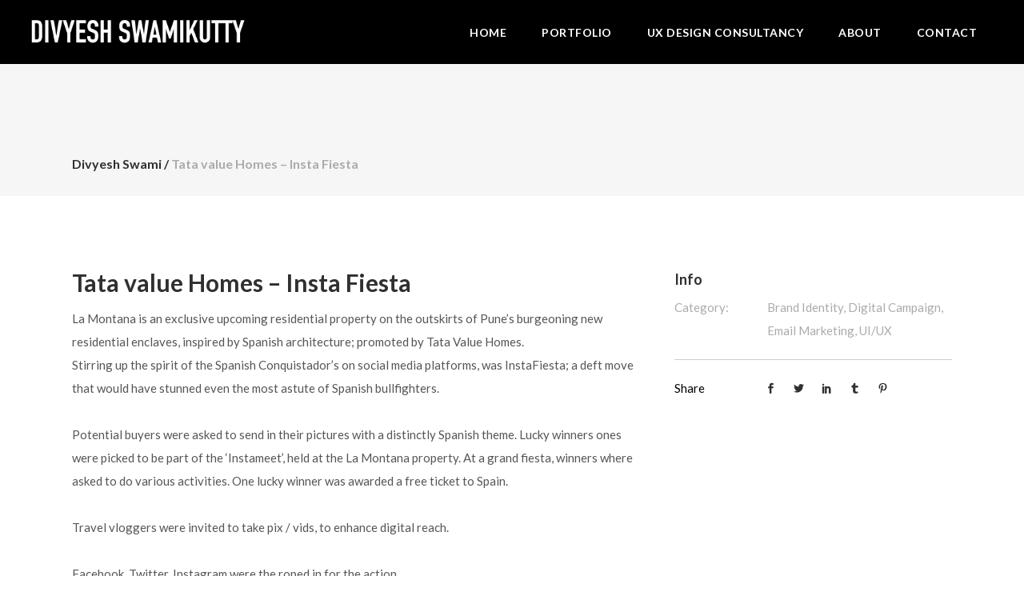

--- FILE ---
content_type: text/html; charset=UTF-8
request_url: https://divyeshswami.com/portfolio-item/tata-value-homes-insta-fiesta/
body_size: 12144
content:
<!DOCTYPE html>
<html lang="en-US">
<head>
    	
        <meta charset="UTF-8"/>
        <link rel="profile" href="http://gmpg.org/xfn/11"/>
        <link rel="pingback" href="https://divyeshswami.com/xmlrpc.php"/>

                <meta name="viewport" content="width=device-width,initial-scale=1,user-scalable=no">
        
	<title>Tata value Homes &#8211; Insta Fiesta &#8211; Divyesh Swami</title>
<script type="application/javascript">var edgtCoreAjaxUrl = "https://divyeshswami.com/wp-admin/admin-ajax.php"</script><script type="application/javascript">var EdgefAjaxUrl = "https://divyeshswami.com/wp-admin/admin-ajax.php"</script><meta name='robots' content='max-image-preview:large' />
<link rel='dns-prefetch' href='//fonts.googleapis.com' />
<link rel="alternate" type="application/rss+xml" title="Divyesh Swami &raquo; Feed" href="https://divyeshswami.com/feed/" />
<link rel="alternate" type="application/rss+xml" title="Divyesh Swami &raquo; Comments Feed" href="https://divyeshswami.com/comments/feed/" />
<link rel="alternate" type="application/rss+xml" title="Divyesh Swami &raquo; Tata value Homes &#8211; Insta Fiesta Comments Feed" href="https://divyeshswami.com/portfolio-item/tata-value-homes-insta-fiesta/feed/" />
<script type="text/javascript">
/* <![CDATA[ */
window._wpemojiSettings = {"baseUrl":"https:\/\/s.w.org\/images\/core\/emoji\/15.0.3\/72x72\/","ext":".png","svgUrl":"https:\/\/s.w.org\/images\/core\/emoji\/15.0.3\/svg\/","svgExt":".svg","source":{"concatemoji":"https:\/\/divyeshswami.com\/wp-includes\/js\/wp-emoji-release.min.js?ver=6.6.2"}};
/*! This file is auto-generated */
!function(i,n){var o,s,e;function c(e){try{var t={supportTests:e,timestamp:(new Date).valueOf()};sessionStorage.setItem(o,JSON.stringify(t))}catch(e){}}function p(e,t,n){e.clearRect(0,0,e.canvas.width,e.canvas.height),e.fillText(t,0,0);var t=new Uint32Array(e.getImageData(0,0,e.canvas.width,e.canvas.height).data),r=(e.clearRect(0,0,e.canvas.width,e.canvas.height),e.fillText(n,0,0),new Uint32Array(e.getImageData(0,0,e.canvas.width,e.canvas.height).data));return t.every(function(e,t){return e===r[t]})}function u(e,t,n){switch(t){case"flag":return n(e,"\ud83c\udff3\ufe0f\u200d\u26a7\ufe0f","\ud83c\udff3\ufe0f\u200b\u26a7\ufe0f")?!1:!n(e,"\ud83c\uddfa\ud83c\uddf3","\ud83c\uddfa\u200b\ud83c\uddf3")&&!n(e,"\ud83c\udff4\udb40\udc67\udb40\udc62\udb40\udc65\udb40\udc6e\udb40\udc67\udb40\udc7f","\ud83c\udff4\u200b\udb40\udc67\u200b\udb40\udc62\u200b\udb40\udc65\u200b\udb40\udc6e\u200b\udb40\udc67\u200b\udb40\udc7f");case"emoji":return!n(e,"\ud83d\udc26\u200d\u2b1b","\ud83d\udc26\u200b\u2b1b")}return!1}function f(e,t,n){var r="undefined"!=typeof WorkerGlobalScope&&self instanceof WorkerGlobalScope?new OffscreenCanvas(300,150):i.createElement("canvas"),a=r.getContext("2d",{willReadFrequently:!0}),o=(a.textBaseline="top",a.font="600 32px Arial",{});return e.forEach(function(e){o[e]=t(a,e,n)}),o}function t(e){var t=i.createElement("script");t.src=e,t.defer=!0,i.head.appendChild(t)}"undefined"!=typeof Promise&&(o="wpEmojiSettingsSupports",s=["flag","emoji"],n.supports={everything:!0,everythingExceptFlag:!0},e=new Promise(function(e){i.addEventListener("DOMContentLoaded",e,{once:!0})}),new Promise(function(t){var n=function(){try{var e=JSON.parse(sessionStorage.getItem(o));if("object"==typeof e&&"number"==typeof e.timestamp&&(new Date).valueOf()<e.timestamp+604800&&"object"==typeof e.supportTests)return e.supportTests}catch(e){}return null}();if(!n){if("undefined"!=typeof Worker&&"undefined"!=typeof OffscreenCanvas&&"undefined"!=typeof URL&&URL.createObjectURL&&"undefined"!=typeof Blob)try{var e="postMessage("+f.toString()+"("+[JSON.stringify(s),u.toString(),p.toString()].join(",")+"));",r=new Blob([e],{type:"text/javascript"}),a=new Worker(URL.createObjectURL(r),{name:"wpTestEmojiSupports"});return void(a.onmessage=function(e){c(n=e.data),a.terminate(),t(n)})}catch(e){}c(n=f(s,u,p))}t(n)}).then(function(e){for(var t in e)n.supports[t]=e[t],n.supports.everything=n.supports.everything&&n.supports[t],"flag"!==t&&(n.supports.everythingExceptFlag=n.supports.everythingExceptFlag&&n.supports[t]);n.supports.everythingExceptFlag=n.supports.everythingExceptFlag&&!n.supports.flag,n.DOMReady=!1,n.readyCallback=function(){n.DOMReady=!0}}).then(function(){return e}).then(function(){var e;n.supports.everything||(n.readyCallback(),(e=n.source||{}).concatemoji?t(e.concatemoji):e.wpemoji&&e.twemoji&&(t(e.twemoji),t(e.wpemoji)))}))}((window,document),window._wpemojiSettings);
/* ]]> */
</script>
<link rel='stylesheet' id='sgr-css' href='https://divyeshswami.com/wp-content/plugins/simple-google-recaptcha/sgr.css?ver=1679922171' type='text/css' media='all' />
<style id='wp-emoji-styles-inline-css' type='text/css'>

	img.wp-smiley, img.emoji {
		display: inline !important;
		border: none !important;
		box-shadow: none !important;
		height: 1em !important;
		width: 1em !important;
		margin: 0 0.07em !important;
		vertical-align: -0.1em !important;
		background: none !important;
		padding: 0 !important;
	}
</style>
<link rel='stylesheet' id='wp-block-library-css' href='https://divyeshswami.com/wp-includes/css/dist/block-library/style.min.css?ver=6.6.2' type='text/css' media='all' />
<style id='classic-theme-styles-inline-css' type='text/css'>
/*! This file is auto-generated */
.wp-block-button__link{color:#fff;background-color:#32373c;border-radius:9999px;box-shadow:none;text-decoration:none;padding:calc(.667em + 2px) calc(1.333em + 2px);font-size:1.125em}.wp-block-file__button{background:#32373c;color:#fff;text-decoration:none}
</style>
<style id='global-styles-inline-css' type='text/css'>
:root{--wp--preset--aspect-ratio--square: 1;--wp--preset--aspect-ratio--4-3: 4/3;--wp--preset--aspect-ratio--3-4: 3/4;--wp--preset--aspect-ratio--3-2: 3/2;--wp--preset--aspect-ratio--2-3: 2/3;--wp--preset--aspect-ratio--16-9: 16/9;--wp--preset--aspect-ratio--9-16: 9/16;--wp--preset--color--black: #000000;--wp--preset--color--cyan-bluish-gray: #abb8c3;--wp--preset--color--white: #ffffff;--wp--preset--color--pale-pink: #f78da7;--wp--preset--color--vivid-red: #cf2e2e;--wp--preset--color--luminous-vivid-orange: #ff6900;--wp--preset--color--luminous-vivid-amber: #fcb900;--wp--preset--color--light-green-cyan: #7bdcb5;--wp--preset--color--vivid-green-cyan: #00d084;--wp--preset--color--pale-cyan-blue: #8ed1fc;--wp--preset--color--vivid-cyan-blue: #0693e3;--wp--preset--color--vivid-purple: #9b51e0;--wp--preset--gradient--vivid-cyan-blue-to-vivid-purple: linear-gradient(135deg,rgba(6,147,227,1) 0%,rgb(155,81,224) 100%);--wp--preset--gradient--light-green-cyan-to-vivid-green-cyan: linear-gradient(135deg,rgb(122,220,180) 0%,rgb(0,208,130) 100%);--wp--preset--gradient--luminous-vivid-amber-to-luminous-vivid-orange: linear-gradient(135deg,rgba(252,185,0,1) 0%,rgba(255,105,0,1) 100%);--wp--preset--gradient--luminous-vivid-orange-to-vivid-red: linear-gradient(135deg,rgba(255,105,0,1) 0%,rgb(207,46,46) 100%);--wp--preset--gradient--very-light-gray-to-cyan-bluish-gray: linear-gradient(135deg,rgb(238,238,238) 0%,rgb(169,184,195) 100%);--wp--preset--gradient--cool-to-warm-spectrum: linear-gradient(135deg,rgb(74,234,220) 0%,rgb(151,120,209) 20%,rgb(207,42,186) 40%,rgb(238,44,130) 60%,rgb(251,105,98) 80%,rgb(254,248,76) 100%);--wp--preset--gradient--blush-light-purple: linear-gradient(135deg,rgb(255,206,236) 0%,rgb(152,150,240) 100%);--wp--preset--gradient--blush-bordeaux: linear-gradient(135deg,rgb(254,205,165) 0%,rgb(254,45,45) 50%,rgb(107,0,62) 100%);--wp--preset--gradient--luminous-dusk: linear-gradient(135deg,rgb(255,203,112) 0%,rgb(199,81,192) 50%,rgb(65,88,208) 100%);--wp--preset--gradient--pale-ocean: linear-gradient(135deg,rgb(255,245,203) 0%,rgb(182,227,212) 50%,rgb(51,167,181) 100%);--wp--preset--gradient--electric-grass: linear-gradient(135deg,rgb(202,248,128) 0%,rgb(113,206,126) 100%);--wp--preset--gradient--midnight: linear-gradient(135deg,rgb(2,3,129) 0%,rgb(40,116,252) 100%);--wp--preset--font-size--small: 13px;--wp--preset--font-size--medium: 20px;--wp--preset--font-size--large: 36px;--wp--preset--font-size--x-large: 42px;--wp--preset--spacing--20: 0.44rem;--wp--preset--spacing--30: 0.67rem;--wp--preset--spacing--40: 1rem;--wp--preset--spacing--50: 1.5rem;--wp--preset--spacing--60: 2.25rem;--wp--preset--spacing--70: 3.38rem;--wp--preset--spacing--80: 5.06rem;--wp--preset--shadow--natural: 6px 6px 9px rgba(0, 0, 0, 0.2);--wp--preset--shadow--deep: 12px 12px 50px rgba(0, 0, 0, 0.4);--wp--preset--shadow--sharp: 6px 6px 0px rgba(0, 0, 0, 0.2);--wp--preset--shadow--outlined: 6px 6px 0px -3px rgba(255, 255, 255, 1), 6px 6px rgba(0, 0, 0, 1);--wp--preset--shadow--crisp: 6px 6px 0px rgba(0, 0, 0, 1);}:where(.is-layout-flex){gap: 0.5em;}:where(.is-layout-grid){gap: 0.5em;}body .is-layout-flex{display: flex;}.is-layout-flex{flex-wrap: wrap;align-items: center;}.is-layout-flex > :is(*, div){margin: 0;}body .is-layout-grid{display: grid;}.is-layout-grid > :is(*, div){margin: 0;}:where(.wp-block-columns.is-layout-flex){gap: 2em;}:where(.wp-block-columns.is-layout-grid){gap: 2em;}:where(.wp-block-post-template.is-layout-flex){gap: 1.25em;}:where(.wp-block-post-template.is-layout-grid){gap: 1.25em;}.has-black-color{color: var(--wp--preset--color--black) !important;}.has-cyan-bluish-gray-color{color: var(--wp--preset--color--cyan-bluish-gray) !important;}.has-white-color{color: var(--wp--preset--color--white) !important;}.has-pale-pink-color{color: var(--wp--preset--color--pale-pink) !important;}.has-vivid-red-color{color: var(--wp--preset--color--vivid-red) !important;}.has-luminous-vivid-orange-color{color: var(--wp--preset--color--luminous-vivid-orange) !important;}.has-luminous-vivid-amber-color{color: var(--wp--preset--color--luminous-vivid-amber) !important;}.has-light-green-cyan-color{color: var(--wp--preset--color--light-green-cyan) !important;}.has-vivid-green-cyan-color{color: var(--wp--preset--color--vivid-green-cyan) !important;}.has-pale-cyan-blue-color{color: var(--wp--preset--color--pale-cyan-blue) !important;}.has-vivid-cyan-blue-color{color: var(--wp--preset--color--vivid-cyan-blue) !important;}.has-vivid-purple-color{color: var(--wp--preset--color--vivid-purple) !important;}.has-black-background-color{background-color: var(--wp--preset--color--black) !important;}.has-cyan-bluish-gray-background-color{background-color: var(--wp--preset--color--cyan-bluish-gray) !important;}.has-white-background-color{background-color: var(--wp--preset--color--white) !important;}.has-pale-pink-background-color{background-color: var(--wp--preset--color--pale-pink) !important;}.has-vivid-red-background-color{background-color: var(--wp--preset--color--vivid-red) !important;}.has-luminous-vivid-orange-background-color{background-color: var(--wp--preset--color--luminous-vivid-orange) !important;}.has-luminous-vivid-amber-background-color{background-color: var(--wp--preset--color--luminous-vivid-amber) !important;}.has-light-green-cyan-background-color{background-color: var(--wp--preset--color--light-green-cyan) !important;}.has-vivid-green-cyan-background-color{background-color: var(--wp--preset--color--vivid-green-cyan) !important;}.has-pale-cyan-blue-background-color{background-color: var(--wp--preset--color--pale-cyan-blue) !important;}.has-vivid-cyan-blue-background-color{background-color: var(--wp--preset--color--vivid-cyan-blue) !important;}.has-vivid-purple-background-color{background-color: var(--wp--preset--color--vivid-purple) !important;}.has-black-border-color{border-color: var(--wp--preset--color--black) !important;}.has-cyan-bluish-gray-border-color{border-color: var(--wp--preset--color--cyan-bluish-gray) !important;}.has-white-border-color{border-color: var(--wp--preset--color--white) !important;}.has-pale-pink-border-color{border-color: var(--wp--preset--color--pale-pink) !important;}.has-vivid-red-border-color{border-color: var(--wp--preset--color--vivid-red) !important;}.has-luminous-vivid-orange-border-color{border-color: var(--wp--preset--color--luminous-vivid-orange) !important;}.has-luminous-vivid-amber-border-color{border-color: var(--wp--preset--color--luminous-vivid-amber) !important;}.has-light-green-cyan-border-color{border-color: var(--wp--preset--color--light-green-cyan) !important;}.has-vivid-green-cyan-border-color{border-color: var(--wp--preset--color--vivid-green-cyan) !important;}.has-pale-cyan-blue-border-color{border-color: var(--wp--preset--color--pale-cyan-blue) !important;}.has-vivid-cyan-blue-border-color{border-color: var(--wp--preset--color--vivid-cyan-blue) !important;}.has-vivid-purple-border-color{border-color: var(--wp--preset--color--vivid-purple) !important;}.has-vivid-cyan-blue-to-vivid-purple-gradient-background{background: var(--wp--preset--gradient--vivid-cyan-blue-to-vivid-purple) !important;}.has-light-green-cyan-to-vivid-green-cyan-gradient-background{background: var(--wp--preset--gradient--light-green-cyan-to-vivid-green-cyan) !important;}.has-luminous-vivid-amber-to-luminous-vivid-orange-gradient-background{background: var(--wp--preset--gradient--luminous-vivid-amber-to-luminous-vivid-orange) !important;}.has-luminous-vivid-orange-to-vivid-red-gradient-background{background: var(--wp--preset--gradient--luminous-vivid-orange-to-vivid-red) !important;}.has-very-light-gray-to-cyan-bluish-gray-gradient-background{background: var(--wp--preset--gradient--very-light-gray-to-cyan-bluish-gray) !important;}.has-cool-to-warm-spectrum-gradient-background{background: var(--wp--preset--gradient--cool-to-warm-spectrum) !important;}.has-blush-light-purple-gradient-background{background: var(--wp--preset--gradient--blush-light-purple) !important;}.has-blush-bordeaux-gradient-background{background: var(--wp--preset--gradient--blush-bordeaux) !important;}.has-luminous-dusk-gradient-background{background: var(--wp--preset--gradient--luminous-dusk) !important;}.has-pale-ocean-gradient-background{background: var(--wp--preset--gradient--pale-ocean) !important;}.has-electric-grass-gradient-background{background: var(--wp--preset--gradient--electric-grass) !important;}.has-midnight-gradient-background{background: var(--wp--preset--gradient--midnight) !important;}.has-small-font-size{font-size: var(--wp--preset--font-size--small) !important;}.has-medium-font-size{font-size: var(--wp--preset--font-size--medium) !important;}.has-large-font-size{font-size: var(--wp--preset--font-size--large) !important;}.has-x-large-font-size{font-size: var(--wp--preset--font-size--x-large) !important;}
:where(.wp-block-post-template.is-layout-flex){gap: 1.25em;}:where(.wp-block-post-template.is-layout-grid){gap: 1.25em;}
:where(.wp-block-columns.is-layout-flex){gap: 2em;}:where(.wp-block-columns.is-layout-grid){gap: 2em;}
:root :where(.wp-block-pullquote){font-size: 1.5em;line-height: 1.6;}
</style>
<link rel='stylesheet' id='contact-form-7-css' href='https://divyeshswami.com/wp-content/plugins/contact-form-7/includes/css/styles.css?ver=5.9.8' type='text/css' media='all' />
<link rel='stylesheet' id='illustrator-edge-default-style-css' href='https://divyeshswami.com/wp-content/themes/illustrator/style.css?ver=6.6.2' type='text/css' media='all' />
<link rel='stylesheet' id='illustrator-edge-modules-plugins-css' href='https://divyeshswami.com/wp-content/themes/illustrator/assets/css/plugins.min.css?ver=6.6.2' type='text/css' media='all' />
<link rel='stylesheet' id='illustrator-edge-modules-css' href='https://divyeshswami.com/wp-content/themes/illustrator/assets/css/modules.min.css?ver=6.6.2' type='text/css' media='all' />
<style id='illustrator-edge-modules-inline-css' type='text/css'>
      
.edgtf-content .edgtf-content-inner > .edgtf-container > .edgtf-container-inner, .edgtf-content .edgtf-content-inner > .edgtf-full-width > .edgtf-full-width-inner{ padding:0px;}
.edgtf-page-header .edgtf-logo-area .edgtf-logo-wrapper a, .edgtf-page-header .edgtf-menu-area .edgtf-logo-wrapper a{ height:36px !important;}
.edgtf-content {margin-top: 0px !important;}
.edgtf-portfolio-content p{margin: 0px 0px 10px !important;}
.wpcf7-form > p {margin: 0;}
.wpcf7-form-control-wrap textarea {height: 120px;}
@media only screen and (max-width: 1199px) {
.edgtf-main-menu > ul > li > a span.edgtf-item-inner{ padding: 0 10px !important;}
.edgtf-main-menu ul li a{font-size: 12px !important;}
}

</style>
<link rel='stylesheet' id='illustrator-edge-blog-css' href='https://divyeshswami.com/wp-content/themes/illustrator/assets/css/blog.min.css?ver=6.6.2' type='text/css' media='all' />
<link rel='stylesheet' id='illustrator-edge-font_awesome-css' href='https://divyeshswami.com/wp-content/themes/illustrator/assets/css/font-awesome/css/font-awesome.min.css?ver=6.6.2' type='text/css' media='all' />
<link rel='stylesheet' id='illustrator-edge-font_elegant-css' href='https://divyeshswami.com/wp-content/themes/illustrator/assets/css/elegant-icons/style.min.css?ver=6.6.2' type='text/css' media='all' />
<link rel='stylesheet' id='illustrator-edge-ion_icons-css' href='https://divyeshswami.com/wp-content/themes/illustrator/assets/css/ion-icons/css/ionicons.min.css?ver=6.6.2' type='text/css' media='all' />
<link rel='stylesheet' id='illustrator-edge-linea_icons-css' href='https://divyeshswami.com/wp-content/themes/illustrator/assets/css/linea-icons/style.css?ver=6.6.2' type='text/css' media='all' />
<link rel='stylesheet' id='illustrator-edge-linear_icons-css' href='https://divyeshswami.com/wp-content/themes/illustrator/assets/css/linear-icons/style.css?ver=6.6.2' type='text/css' media='all' />
<link rel='stylesheet' id='illustrator-edge-simple_line_icons-css' href='https://divyeshswami.com/wp-content/themes/illustrator/assets/css/simple-line-icons/simple-line-icons.css?ver=6.6.2' type='text/css' media='all' />
<link rel='stylesheet' id='illustrator-edge-dripicons-css' href='https://divyeshswami.com/wp-content/themes/illustrator/assets/css/dripicons/dripicons.css?ver=6.6.2' type='text/css' media='all' />
<link rel='stylesheet' id='illustrator-edge-ico_moon-css' href='https://divyeshswami.com/wp-content/themes/illustrator/assets/css/icomoon/css/icomoon.css?ver=6.6.2' type='text/css' media='all' />
<link rel='stylesheet' id='mediaelement-css' href='https://divyeshswami.com/wp-includes/js/mediaelement/mediaelementplayer-legacy.min.css?ver=4.2.17' type='text/css' media='all' />
<link rel='stylesheet' id='wp-mediaelement-css' href='https://divyeshswami.com/wp-includes/js/mediaelement/wp-mediaelement.min.css?ver=6.6.2' type='text/css' media='all' />
<link rel='stylesheet' id='illustrator-edge-modules-responsive-css' href='https://divyeshswami.com/wp-content/themes/illustrator/assets/css/modules-responsive.min.css?ver=6.6.2' type='text/css' media='all' />
<link rel='stylesheet' id='illustrator-edge-blog-responsive-css' href='https://divyeshswami.com/wp-content/themes/illustrator/assets/css/blog-responsive.min.css?ver=6.6.2' type='text/css' media='all' />
<link rel='stylesheet' id='illustrator-edge-google-fonts-css' href='https://fonts.googleapis.com/css?family=Lato%3A100%2C100italic%2C200%2C200italic%2C300%2C300italic%2C400%2C400italic%2C500%2C500italic%2C600%2C600italic%2C700%2C700italic%2C800%2C800italic%2C900%2C900italic%7CEB+Garamond%3A100%2C100italic%2C200%2C200italic%2C300%2C300italic%2C400%2C400italic%2C500%2C500italic%2C600%2C600italic%2C700%2C700italic%2C800%2C800italic%2C900%2C900italic%7COpen+Sans+Condensed%3A100%2C100italic%2C200%2C200italic%2C300%2C300italic%2C400%2C400italic%2C500%2C500italic%2C600%2C600italic%2C700%2C700italic%2C800%2C800italic%2C900%2C900italic&#038;subset=latin%2Clatin-ext&#038;ver=1.0.0' type='text/css' media='all' />
<script type="text/javascript" id="sgr-js-extra">
/* <![CDATA[ */
var sgr = {"sgr_site_key":""};
/* ]]> */
</script>
<script type="text/javascript" src="https://divyeshswami.com/wp-content/plugins/simple-google-recaptcha/sgr.js?ver=1679922171" id="sgr-js"></script>
<script type="text/javascript" src="https://divyeshswami.com/wp-includes/js/jquery/jquery.min.js?ver=3.7.1" id="jquery-core-js"></script>
<script type="text/javascript" src="https://divyeshswami.com/wp-includes/js/jquery/jquery-migrate.min.js?ver=3.4.1" id="jquery-migrate-js"></script>
<link rel="https://api.w.org/" href="https://divyeshswami.com/wp-json/" /><link rel="EditURI" type="application/rsd+xml" title="RSD" href="https://divyeshswami.com/xmlrpc.php?rsd" />
<meta name="generator" content="WordPress 6.6.2" />
<link rel="canonical" href="https://divyeshswami.com/portfolio-item/tata-value-homes-insta-fiesta/" />
<link rel='shortlink' href='https://divyeshswami.com/?p=3943' />
<link rel="alternate" title="oEmbed (JSON)" type="application/json+oembed" href="https://divyeshswami.com/wp-json/oembed/1.0/embed?url=https%3A%2F%2Fdivyeshswami.com%2Fportfolio-item%2Ftata-value-homes-insta-fiesta%2F" />
<link rel="alternate" title="oEmbed (XML)" type="text/xml+oembed" href="https://divyeshswami.com/wp-json/oembed/1.0/embed?url=https%3A%2F%2Fdivyeshswami.com%2Fportfolio-item%2Ftata-value-homes-insta-fiesta%2F&#038;format=xml" />
<meta name="cdp-version" content="1.4.9" /><meta name="generator" content="Powered by WPBakery Page Builder - drag and drop page builder for WordPress."/>
<meta name="generator" content="Powered by Slider Revolution 6.6.12 - responsive, Mobile-Friendly Slider Plugin for WordPress with comfortable drag and drop interface." />
<link rel="icon" href="https://divyeshswami.com/wp-content/uploads/2017/07/cropped-divyesh-logo-white-32x32.png" sizes="32x32" />
<link rel="icon" href="https://divyeshswami.com/wp-content/uploads/2017/07/cropped-divyesh-logo-white-192x192.png" sizes="192x192" />
<link rel="apple-touch-icon" href="https://divyeshswami.com/wp-content/uploads/2017/07/cropped-divyesh-logo-white-180x180.png" />
<meta name="msapplication-TileImage" content="https://divyeshswami.com/wp-content/uploads/2017/07/cropped-divyesh-logo-white-270x270.png" />
<script>function setREVStartSize(e){
			//window.requestAnimationFrame(function() {
				window.RSIW = window.RSIW===undefined ? window.innerWidth : window.RSIW;
				window.RSIH = window.RSIH===undefined ? window.innerHeight : window.RSIH;
				try {
					var pw = document.getElementById(e.c).parentNode.offsetWidth,
						newh;
					pw = pw===0 || isNaN(pw) || (e.l=="fullwidth" || e.layout=="fullwidth") ? window.RSIW : pw;
					e.tabw = e.tabw===undefined ? 0 : parseInt(e.tabw);
					e.thumbw = e.thumbw===undefined ? 0 : parseInt(e.thumbw);
					e.tabh = e.tabh===undefined ? 0 : parseInt(e.tabh);
					e.thumbh = e.thumbh===undefined ? 0 : parseInt(e.thumbh);
					e.tabhide = e.tabhide===undefined ? 0 : parseInt(e.tabhide);
					e.thumbhide = e.thumbhide===undefined ? 0 : parseInt(e.thumbhide);
					e.mh = e.mh===undefined || e.mh=="" || e.mh==="auto" ? 0 : parseInt(e.mh,0);
					if(e.layout==="fullscreen" || e.l==="fullscreen")
						newh = Math.max(e.mh,window.RSIH);
					else{
						e.gw = Array.isArray(e.gw) ? e.gw : [e.gw];
						for (var i in e.rl) if (e.gw[i]===undefined || e.gw[i]===0) e.gw[i] = e.gw[i-1];
						e.gh = e.el===undefined || e.el==="" || (Array.isArray(e.el) && e.el.length==0)? e.gh : e.el;
						e.gh = Array.isArray(e.gh) ? e.gh : [e.gh];
						for (var i in e.rl) if (e.gh[i]===undefined || e.gh[i]===0) e.gh[i] = e.gh[i-1];
											
						var nl = new Array(e.rl.length),
							ix = 0,
							sl;
						e.tabw = e.tabhide>=pw ? 0 : e.tabw;
						e.thumbw = e.thumbhide>=pw ? 0 : e.thumbw;
						e.tabh = e.tabhide>=pw ? 0 : e.tabh;
						e.thumbh = e.thumbhide>=pw ? 0 : e.thumbh;
						for (var i in e.rl) nl[i] = e.rl[i]<window.RSIW ? 0 : e.rl[i];
						sl = nl[0];
						for (var i in nl) if (sl>nl[i] && nl[i]>0) { sl = nl[i]; ix=i;}
						var m = pw>(e.gw[ix]+e.tabw+e.thumbw) ? 1 : (pw-(e.tabw+e.thumbw)) / (e.gw[ix]);
						newh =  (e.gh[ix] * m) + (e.tabh + e.thumbh);
					}
					var el = document.getElementById(e.c);
					if (el!==null && el) el.style.height = newh+"px";
					el = document.getElementById(e.c+"_wrapper");
					if (el!==null && el) {
						el.style.height = newh+"px";
						el.style.display = "block";
					}
				} catch(e){
					console.log("Failure at Presize of Slider:" + e)
				}
			//});
		  };</script>
		<style type="text/css" id="wp-custom-css">
			.edgtf-light-header .edgtf-menu-area{ background-color:#000 !important}
.edgtf-sticky-header.header-appear .edgtf-normal-logo{
	opacity:0;
}
.edgtf-sticky-header.header-appear .edgtf-dark-logo{
	opacity:1;
}		</style>
		<noscript><style> .wpb_animate_when_almost_visible { opacity: 1; }</style></noscript></head>

<body class="portfolio-item-template-default single single-portfolio-item postid-3943 edgt-cpt-1.2.1 illustrator-ver-1.7 edgtf-smooth-scroll edgtf-smooth-page-transitions edgtf-smooth-page-transitions-preloader edgtf-smooth-page-transitions-fadeout edgtf-follow-portfolio-info edgtf-header-standard edgtf-sticky-header-on-scroll-down-up edgtf-default-mobile-header edgtf-sticky-up-mobile-header edgtf-dropdown-default edgtf-light-header edgtf-search-covers-header edgtf-side-menu-slide-with-content edgtf-width-400 wpb-js-composer js-comp-ver-6.9.0 vc_responsive">
<section class="edgtf-side-menu right">
		<div class="edgtf-close-side-menu-holder">
		<div class="edgtf-close-side-menu-holder-inner">
			<a href="#" target="_self" class="edgtf-close-side-menu">
				<span aria-hidden="true" class="ion-close-round"></span>
			</a>
		</div>
	</div>
	</section>
<div class="edgtf-smooth-transition-loader edgtf-mimic-ajax">
    <div class="edgtf-st-loader">
        <div class="edgtf-st-loader1">
            <div class="stripes"><div class="rect1"></div><div class="rect2"></div><div class="rect3"></div><div class="rect4"></div><div class="rect5"></div></div>        </div>
    </div>
</div>

<div class="edgtf-wrapper">
	    <div class="edgtf-wrapper-inner">
        
<header class="edgtf-page-header">
        <div class="edgtf-menu-area" style="">
        			<form action="https://divyeshswami.com/" class="edgtf-search-cover" method="get">
				<div class="edgtf-form-holder-outer">
				<div class="edgtf-form-holder">
					<div class="edgtf-form-holder-inner">
						<input type="text" placeholder="Search" name="s" class="edgt_search_field" autocomplete="off" />
						<div class="edgtf-search-close">
							<a href="#">
								<span aria-hidden="true" class="edgtf-icon-font-elegant icon_close " ></span>							</a>
						</div>
					</div>
				</div>
			</div>
			</form>            <div class="edgtf-vertical-align-containers">
                <div class="edgtf-position-left"><!--
                 --><div class="edgtf-position-left-inner">
                        
<div class="edgtf-logo-wrapper">
    <a href="https://divyeshswami.com/" style="height: 50px;">
        <img class="edgtf-normal-logo" src="https://divyeshswami.com/wp-content/uploads/2025/03/LOGO.png" alt="logo"/>
        <img class="edgtf-dark-logo" src="https://divyeshswami.com/wp-content/uploads/2025/03/LOGO.png" alt="dark logoo"/>        <img class="edgtf-light-logo" src="https://divyeshswami.com/wp-content/uploads/2025/03/LOGO.png" alt="light logo"/>    </a>
</div>

                    </div>
                </div>
                                <div class="edgtf-position-right"><!--
                    --><div class="edgtf-position-right-inner">
                        
<nav class="edgtf-main-menu edgtf-drop-down edgtf-default-nav">
    <ul id="menu-main-menu" class="clearfix"><li id="nav-menu-item-3458" class="menu-item menu-item-type-post_type menu-item-object-page menu-item-home edgtf-menu-narrow edgtf-wide-background"><a href="https://divyeshswami.com/"><span class="edgtf-item-outer"><span class="edgtf-item-inner"><span class="edgtf-item-text">Home</span></span><span class="plus"></span></span></a></li>
<li id="nav-menu-item-3829" class="menu-item menu-item-type-post_type menu-item-object-page edgtf-menu-narrow edgtf-wide-background"><a href="https://divyeshswami.com/portfolio/"><span class="edgtf-item-outer"><span class="edgtf-item-inner"><span class="edgtf-item-text">Portfolio</span></span><span class="plus"></span></span></a></li>
<li id="nav-menu-item-4052" class="menu-item menu-item-type-post_type menu-item-object-page edgtf-menu-narrow edgtf-wide-background"><a href="https://divyeshswami.com/ux-design-consulltancy/"><span class="edgtf-item-outer"><span class="edgtf-item-inner"><span class="edgtf-item-text">UX Design Consultancy</span></span><span class="plus"></span></span></a></li>
<li id="nav-menu-item-3463" class="menu-item menu-item-type-post_type menu-item-object-page edgtf-menu-narrow edgtf-wide-background"><a href="https://divyeshswami.com/about/"><span class="edgtf-item-outer"><span class="edgtf-item-inner"><span class="edgtf-item-text">About</span></span><span class="plus"></span></span></a></li>
<li id="nav-menu-item-3470" class="menu-item menu-item-type-post_type menu-item-object-page edgtf-menu-narrow edgtf-wide-background"><a href="https://divyeshswami.com/contact-me/"><span class="edgtf-item-outer"><span class="edgtf-item-inner"><span class="edgtf-item-text">Contact</span></span><span class="plus"></span></span></a></li>
</ul></nav>

                		                    </div>
                </div>
            </div>
            </div>
        
<div class="edgtf-sticky-header">
        <div class="edgtf-sticky-holder">
                <div class=" edgtf-vertical-align-containers">
                <div class="edgtf-position-left"><!--
                 --><div class="edgtf-position-left-inner">
                        
<div class="edgtf-logo-wrapper">
    <a href="https://divyeshswami.com/" style="height: 50px;">
        <img class="edgtf-normal-logo" src="https://divyeshswami.com/wp-content/uploads/2025/03/LOGO.png" alt="logo"/>
        <img class="edgtf-dark-logo" src="https://divyeshswami.com/wp-content/uploads/2025/03/LOGO.png" alt="dark logoo"/>        <img class="edgtf-light-logo" src="https://divyeshswami.com/wp-content/uploads/2025/03/LOGO.png" alt="light logo"/>    </a>
</div>

                    </div>
                </div>
                                <div class="edgtf-position-right"><!--
                 --><div class="edgtf-position-right-inner">
						
<nav class="edgtf-main-menu edgtf-drop-down edgtf-sticky-nav">
    <ul id="menu-main-menu-1" class="clearfix"><li id="sticky-nav-menu-item-3458" class="menu-item menu-item-type-post_type menu-item-object-page menu-item-home edgtf-menu-narrow edgtf-wide-background"><a href="https://divyeshswami.com/"><span class="edgtf-item-outer"><span class="edgtf-item-inner"><span class="edgtf-item-text">Home</span></span><span class="plus"></span></span></a></li>
<li id="sticky-nav-menu-item-3829" class="menu-item menu-item-type-post_type menu-item-object-page edgtf-menu-narrow edgtf-wide-background"><a href="https://divyeshswami.com/portfolio/"><span class="edgtf-item-outer"><span class="edgtf-item-inner"><span class="edgtf-item-text">Portfolio</span></span><span class="plus"></span></span></a></li>
<li id="sticky-nav-menu-item-4052" class="menu-item menu-item-type-post_type menu-item-object-page edgtf-menu-narrow edgtf-wide-background"><a href="https://divyeshswami.com/ux-design-consulltancy/"><span class="edgtf-item-outer"><span class="edgtf-item-inner"><span class="edgtf-item-text">UX Design Consultancy</span></span><span class="plus"></span></span></a></li>
<li id="sticky-nav-menu-item-3463" class="menu-item menu-item-type-post_type menu-item-object-page edgtf-menu-narrow edgtf-wide-background"><a href="https://divyeshswami.com/about/"><span class="edgtf-item-outer"><span class="edgtf-item-inner"><span class="edgtf-item-text">About</span></span><span class="plus"></span></span></a></li>
<li id="sticky-nav-menu-item-3470" class="menu-item menu-item-type-post_type menu-item-object-page edgtf-menu-narrow edgtf-wide-background"><a href="https://divyeshswami.com/contact-me/"><span class="edgtf-item-outer"><span class="edgtf-item-inner"><span class="edgtf-item-text">Contact</span></span><span class="plus"></span></span></a></li>
</ul></nav>

                    </div>
                </div>
                            </div>
                </div>
</div>

</header>


<header class="edgtf-mobile-header">
    <div class="edgtf-mobile-header-inner">
                <div class="edgtf-mobile-header-holder">
            <div class="edgtf-grid">
                <div class="edgtf-vertical-align-containers">
                                            <div class="edgtf-mobile-menu-opener">
                            <a href="javascript:void(0)">
                    <span class="edgtf-mobile-opener-icon-holder">
                        <i class="edgtf-icon-font-awesome fa fa-bars " ></i>                    </span>
                            </a>
                        </div>
                                                                <div class="edgtf-position-center"><!--
                 		 --><div class="edgtf-position-center-inner">
                                
<div class="edgtf-mobile-logo-wrapper">
    <a href="https://divyeshswami.com/" style="height: 50px">
        <img src="https://divyeshswami.com/wp-content/uploads/2025/03/LOGO.png" alt="mobile logo"/>
    </a>
</div>

                            </div>
                        </div>
                                        <div class="edgtf-position-right"><!--
                	 --><div class="edgtf-position-right-inner">
                                                    </div>
                    </div>
                </div> <!-- close .edgtf-vertical-align-containers -->
            </div>
        </div>
        

    <nav class="edgtf-mobile-nav">
        <div class="edgtf-grid">
            <ul id="menu-main-menu-2" class=""><li id="mobile-menu-item-3458" class="menu-item menu-item-type-post_type menu-item-object-page menu-item-home "><a href="https://divyeshswami.com/" class=""><span>Home</span></a></li>
<li id="mobile-menu-item-3829" class="menu-item menu-item-type-post_type menu-item-object-page "><a href="https://divyeshswami.com/portfolio/" class=""><span>Portfolio</span></a></li>
<li id="mobile-menu-item-4052" class="menu-item menu-item-type-post_type menu-item-object-page "><a href="https://divyeshswami.com/ux-design-consulltancy/" class=""><span>UX Design Consultancy</span></a></li>
<li id="mobile-menu-item-3463" class="menu-item menu-item-type-post_type menu-item-object-page "><a href="https://divyeshswami.com/about/" class=""><span>About</span></a></li>
<li id="mobile-menu-item-3470" class="menu-item menu-item-type-post_type menu-item-object-page "><a href="https://divyeshswami.com/contact-me/" class=""><span>Contact</span></a></li>
</ul>        </div>
    </nav>

    </div>
</header> <!-- close .edgtf-mobile-header -->


                    <a id='edgtf-back-to-top'  href='#'>
                <span class="edgtf-icon-stack">
                     <span aria-hidden="true" class="edgtf-icon-font-elegant arrow_up  " ></span>                </span>
                <span class="edgtf-icon-stack">
                     <span aria-hidden="true" class="edgtf-icon-font-elegant arrow_up  " ></span>                </span>
            </a>
                
        <div class="edgtf-content" style="margin-top: -80px">
                        <div class="edgtf-content-inner">
    <div class="edgtf-title edgtf-breadcrumb-type edgtf-content-left-alignment edgtf-title-small-text-size edgtf-animation-no edgtf-title-in-grid" style="height:165px;" data-height="165" >
        <div class="edgtf-title-image"></div>
        <div class="edgtf-title-holder" style="height:85px;padding-top: 80px;">
            <div class="edgtf-container clearfix">
                <div class="edgtf-container-inner">
                    <div class="edgtf-title-subtitle-holder" style="">
                        <div class="edgtf-title-subtitle-holder-inner">
                                                        <div class="edgtf-breadcrumbs-holder"> <div class="edgtf-breadcrumbs"><div class="edgtf-breadcrumbs-inner"><a href="https://divyeshswami.com/">Divyesh Swami</a><span class="edgtf-delimiter">&nbsp;/&nbsp;</span><span class="edgtf-current">Tata value Homes &#8211; Insta Fiesta</span></div></div></div>
                                                    </div>
                    </div>
                </div>
            </div>
        </div>
    </div>

			<div class="edgtf-container">
		    <div class="edgtf-container-inner clearfix">
						<div class="big-images edgtf-portfolio-single-holder">
		            <div class="edgtf-two-columns-66-33 clearfix">
    <div class="edgtf-column1">
        <div class="edgtf-column-inner">
            <div class="edgtf-portfolio-info-item edgtf-content-item">
    <h3 class="edgtf-portfolio-title">Tata value Homes &#8211; Insta Fiesta</h3>
        <div class="edgtf-portfolio-content">
        <div id="m_-2668120156344076509yui_3_16_0_ym19_1_1503405258936_4447" dir="ltr">La Montana is an exclusive upcoming residential property on the outskirts of Pune’s burgeoning new residential enclaves, inspired by Spanish architecture; promoted by Tata Value Homes.</div>
<div id="m_-2668120156344076509yui_3_16_0_ym19_1_1503405258936_4448" dir="ltr"></div>
<div id="m_-2668120156344076509yui_3_16_0_ym19_1_1503405258936_4450" dir="ltr">Stirring up the spirit of the Spanish Conquistador’s on social media platforms, was InstaFiesta; a deft move that would have stunned even the most astute of Spanish bullfighters.</div>
<div id="m_-2668120156344076509yui_3_16_0_ym19_1_1503405258936_4451" dir="ltr">
<div id="m_-2668120156344076509yui_3_16_0_ym19_1_1503405258936_4452"><span id="m_-2668120156344076509yui_3_16_0_ym19_1_1503405258936_4453"> </span></div>
<div id="m_-2668120156344076509yui_3_16_0_ym19_1_1503405258936_4455"><span id="m_-2668120156344076509yui_3_16_0_ym19_1_1503405258936_4456">Potential buyers were asked to send in their pictures with a distinctly Spanish theme. Lucky winners ones were picked to be part of the ‘Instameet’, held at the La Montana property. At a grand fiesta, winners where asked to do various activities. One lucky winner was awarded a free ticket to Spain. </span></div>
<div id="m_-2668120156344076509yui_3_16_0_ym19_1_1503405258936_4457"><span id="m_-2668120156344076509yui_3_16_0_ym19_1_1503405258936_4458"> </span></div>
<div id="m_-2668120156344076509yui_3_16_0_ym19_1_1503405258936_4460"><span id="m_-2668120156344076509yui_3_16_0_ym19_1_1503405258936_4461">Travel vloggers were invited to take pix / vids, to enhance digital reach. </span></div>
<div id="m_-2668120156344076509yui_3_16_0_ym19_1_1503405258936_4462"><span id="m_-2668120156344076509yui_3_16_0_ym19_1_1503405258936_4463"> </span></div>
<div id="m_-2668120156344076509yui_3_16_0_ym19_1_1503405258936_4465"><span id="m_-2668120156344076509yui_3_16_0_ym19_1_1503405258936_4466">Facebook, Twitter, Instagram were the roped in for the action.</span></div>
</div>
    </div>
</div>        </div>
    </div>
    <div class="edgtf-column2">
        <div class="edgtf-column-inner">
            <div class="edgtf-portfolio-info-holder">
                	<span class="edgtf-portfolio-info-title">Info</span>

            <div class="edgtf-portfolio-info-item edgtf-portfolio-categories">
            <span class="edgtf-portfolio-info-item-title">Category:</span>

            <p>
                Brand Identity, Digital Campaign, Email Marketing, UI/UX            </p>
        </div>
    
    <div class="edgtf-portfolio-social">
        <div class="edgtf-social-share-holder edgtf-list">
	<span class="edgtf-social-share-title">Share</span>
	<ul>
		<li class="edgtf-facebook-share">
	<a class="edgtf-share-link" href="#" onclick="window.open(&#039;https://www.facebook.com/sharer.php?u=https%3A%2F%2Fdivyeshswami.com%2Fportfolio-item%2Ftata-value-homes-insta-fiesta%2F&#039;, &#039;sharer&#039;, &#039;toolbar=0,status=0,width=620,height=280&#039;);">
					<span class="edgtf-social-network-icon social_facebook"></span>
			</a>
</li><li class="edgtf-twitter-share">
	<a class="edgtf-share-link" href="#" onclick="window.open(&#039;https://twitter.com/intent/tweet?text=La+Montana+is+an+exclusive+upcoming+residential+property+on+the+outskirts+of+Pune%E2%80%99s+burgeoning+new+ https://divyeshswami.com/portfolio-item/tata-value-homes-insta-fiesta/&#039;, &#039;popupwindow&#039;, &#039;scrollbars=yes,width=800,height=400&#039;);">
					<span class="edgtf-social-network-icon social_twitter"></span>
			</a>
</li><li class="edgtf-linkedin-share">
	<a class="edgtf-share-link" href="#" onclick="popUp=window.open(&#039;http://linkedin.com/shareArticle?mini=true&amp;url=https%3A%2F%2Fdivyeshswami.com%2Fportfolio-item%2Ftata-value-homes-insta-fiesta%2F&amp;title=Tata+value+Homes+%26%238211%3B+Insta+Fiesta&#039;, &#039;popupwindow&#039;, &#039;scrollbars=yes,width=800,height=400&#039;);popUp.focus();return false;">
					<span class="edgtf-social-network-icon social_linkedin"></span>
			</a>
</li><li class="edgtf-tumblr-share">
	<a class="edgtf-share-link" href="#" onclick="popUp=window.open(&#039;http://www.tumblr.com/share/link?url=https%3A%2F%2Fdivyeshswami.com%2Fportfolio-item%2Ftata-value-homes-insta-fiesta%2F&amp;name=Tata+value+Homes+%26%238211%3B+Insta+Fiesta&amp;description=La+Montana+is+an+exclusive+upcoming+residential+property+on+the+outskirts+of+Pune%E2%80%99s+burgeoning+new+residential%C2%A0enclaves%2C+inspired+by+Spanish+architecture%3B+promoted+by+Tata+Value+Homes....&#039;, &#039;popupwindow&#039;, &#039;scrollbars=yes,width=800,height=400&#039;);popUp.focus();return false;">
					<span class="edgtf-social-network-icon social_tumblr"></span>
			</a>
</li><li class="edgtf-pinterest-share">
	<a class="edgtf-share-link" href="#" onclick="popUp=window.open(&#039;http://pinterest.com/pin/create/button/?url=https%3A%2F%2Fdivyeshswami.com%2Fportfolio-item%2Ftata-value-homes-insta-fiesta%2F&amp;description=tata-value-homes-insta-fiesta&amp;media=https%3A%2F%2Fdivyeshswami.com%2Fwp-content%2Fuploads%2F2017%2F08%2Finstafiesta-identity-1.jpg&#039;, &#039;popupwindow&#039;, &#039;scrollbars=yes,width=800,height=400&#039;);popUp.focus();return false;">
					<span class="edgtf-social-network-icon social_pinterest"></span>
			</a>
</li>	</ul>
</div>    </div>
            </div>
        </div>
    </div>
</div>
<div class="edgtf-big-image-holder">
            <div class="edgtf-portfolio-media">
                            <div class="edgtf-portfolio-single-media">
                    
	        	<img src="https://divyeshswami.com/wp-content/uploads/2017/08/instafiesta.jpg" alt="instafiesta" />
    
                </div>
                    </div>
    </div>
					<div class="edgtf-portfolio-list-holder-outer edgtf-ptf-gallery edgtf-portfolio-slider-holder edgtf-portfolio-related-holder edgtf-ptf-nav-hidden" data-items='3'>
    <h5>Related Projects</h5>
	<div class="edgtf-related-nav-holder">
		<span class="edgtf-related-prev"><span class="lnr lnr-chevron-left"></span></span>
					<div class="edgtf-portfolio-back-btn">
				<a href="https://divyeshswami.com/portfolio/">
					<span class="icon_grid-3x3"></span>
				</a>
			</div>
				<span class="edgtf-related-next"><span class="lnr lnr-chevron-right"></span></span>
	</div>
    <div class="edgtf-portfolio-list-holder clearfix">
                                            
                    <article class="edgtf-portfolio-item mix">
	                    <div class="edgtf-portfolio-item-inner">
	                    	<div class = "edgtf-item-image-holder">
								<a class="edgtf-portfolio-link" href="https://divyeshswami.com/portfolio-item/gurukul-mind-valley/"></a>
									<img width="756" height="600" src="https://divyeshswami.com/wp-content/uploads/2021/06/gurukul-logo-756x600.jpg" class="attachment-illustrator_edge_landscape size-illustrator_edge_landscape wp-post-image" alt="" decoding="async" fetchpriority="high" />								<div class="edgtf-item-text-overlay">
									<div class="edgtf-item-text-overlay-inner">
										<div class="edgtf-item-text-holder">
											<h5 class="edgtf-item-title">
												Gurukul Mind Valley											</h5>
											<div class="edgtf-ptf-category-holder">
												<span>Brand Identity</span>											</div>
										</div>
									</div>
								</div>
							</div>
						</div>
                    </article>

                                                                    
                    <article class="edgtf-portfolio-item mix">
	                    <div class="edgtf-portfolio-item-inner">
	                    	<div class = "edgtf-item-image-holder">
								<a class="edgtf-portfolio-link" href="https://divyeshswami.com/portfolio-item/an-ode-to-water/"></a>
									<img width="756" height="600" src="https://divyeshswami.com/wp-content/uploads/2021/05/ode-to-water-756x600.jpg" class="attachment-illustrator_edge_landscape size-illustrator_edge_landscape wp-post-image" alt="" decoding="async" />								<div class="edgtf-item-text-overlay">
									<div class="edgtf-item-text-overlay-inner">
										<div class="edgtf-item-text-holder">
											<h5 class="edgtf-item-title">
												An Ode to Water											</h5>
											<div class="edgtf-ptf-category-holder">
												<span>Brand Identity</span>											</div>
										</div>
									</div>
								</div>
							</div>
						</div>
                    </article>

                                                                    
                    <article class="edgtf-portfolio-item mix">
	                    <div class="edgtf-portfolio-item-inner">
	                    	<div class = "edgtf-item-image-holder">
								<a class="edgtf-portfolio-link" href="https://divyeshswami.com/portfolio-item/human-collective/"></a>
									<img width="756" height="600" src="https://divyeshswami.com/wp-content/uploads/2021/05/human-collective-logo-756x600.jpg" class="attachment-illustrator_edge_landscape size-illustrator_edge_landscape wp-post-image" alt="" decoding="async" />								<div class="edgtf-item-text-overlay">
									<div class="edgtf-item-text-overlay-inner">
										<div class="edgtf-item-text-holder">
											<h5 class="edgtf-item-title">
												Human Collective											</h5>
											<div class="edgtf-ptf-category-holder">
												<span>Brand Identity</span>											</div>
										</div>
									</div>
								</div>
							</div>
						</div>
                    </article>

                                                                    
                    <article class="edgtf-portfolio-item mix">
	                    <div class="edgtf-portfolio-item-inner">
	                    	<div class = "edgtf-item-image-holder">
								<a class="edgtf-portfolio-link" href="https://divyeshswami.com/portfolio-item/atw/"></a>
									<img width="756" height="600" src="https://divyeshswami.com/wp-content/uploads/2018/12/atw-icon-756x600.jpg" class="attachment-illustrator_edge_landscape size-illustrator_edge_landscape wp-post-image" alt="" decoding="async" loading="lazy" />								<div class="edgtf-item-text-overlay">
									<div class="edgtf-item-text-overlay-inner">
										<div class="edgtf-item-text-holder">
											<h5 class="edgtf-item-title">
												ATW											</h5>
											<div class="edgtf-ptf-category-holder">
												<span>Brand Identity</span>											</div>
										</div>
									</div>
								</div>
							</div>
						</div>
                    </article>

                                                                    
                    <article class="edgtf-portfolio-item mix">
	                    <div class="edgtf-portfolio-item-inner">
	                    	<div class = "edgtf-item-image-holder">
								<a class="edgtf-portfolio-link" href="https://divyeshswami.com/portfolio-item/shades-of-green/"></a>
									<img width="756" height="600" src="https://divyeshswami.com/wp-content/uploads/2018/07/shades-of-green-756x600.jpg" class="attachment-illustrator_edge_landscape size-illustrator_edge_landscape wp-post-image" alt="" decoding="async" loading="lazy" />								<div class="edgtf-item-text-overlay">
									<div class="edgtf-item-text-overlay-inner">
										<div class="edgtf-item-text-holder">
											<h5 class="edgtf-item-title">
												Shades of Green											</h5>
											<div class="edgtf-ptf-category-holder">
												<span>Brand Identity</span> / <span>Digital Campaign</span>											</div>
										</div>
									</div>
								</div>
							</div>
						</div>
                    </article>

                                                                    
                    <article class="edgtf-portfolio-item mix">
	                    <div class="edgtf-portfolio-item-inner">
	                    	<div class = "edgtf-item-image-holder">
								<a class="edgtf-portfolio-link" href="https://divyeshswami.com/portfolio-item/lla-online-launch/"></a>
									<img width="756" height="600" src="https://divyeshswami.com/wp-content/uploads/2018/03/LLA-launch-portfolio-756x600.jpg" class="attachment-illustrator_edge_landscape size-illustrator_edge_landscape wp-post-image" alt="" decoding="async" loading="lazy" />								<div class="edgtf-item-text-overlay">
									<div class="edgtf-item-text-overlay-inner">
										<div class="edgtf-item-text-holder">
											<h5 class="edgtf-item-title">
												LLA Online Launch											</h5>
											<div class="edgtf-ptf-category-holder">
												<span>Brand Identity</span> / <span>Digital Campaign</span>											</div>
										</div>
									</div>
								</div>
							</div>
						</div>
                    </article>

                                    </div>
</div>

		        </div>
		    </div>
		</div>
	</div> <!-- close div.content_inner -->
</div>  <!-- close div.content -->

<footer class="edgtf-footer-uncover">
	<div class="edgtf-footer-inner clearfix">

		
	</div>
</footer>

</div> <!-- close div.edgtf-wrapper-inner  -->
</div> <!-- close div.edgtf-wrapper -->

		<script>
			window.RS_MODULES = window.RS_MODULES || {};
			window.RS_MODULES.modules = window.RS_MODULES.modules || {};
			window.RS_MODULES.waiting = window.RS_MODULES.waiting || [];
			window.RS_MODULES.defered = true;
			window.RS_MODULES.moduleWaiting = window.RS_MODULES.moduleWaiting || {};
			window.RS_MODULES.type = 'compiled';
		</script>
		<link rel='stylesheet' id='rs-plugin-settings-css' href='https://divyeshswami.com/wp-content/plugins/revslider/public/assets/css/rs6.css?ver=6.6.12' type='text/css' media='all' />
<style id='rs-plugin-settings-inline-css' type='text/css'>
#rs-demo-id {}
</style>
<script type="text/javascript" src="https://divyeshswami.com/wp-includes/js/dist/hooks.min.js?ver=2810c76e705dd1a53b18" id="wp-hooks-js"></script>
<script type="text/javascript" src="https://divyeshswami.com/wp-includes/js/dist/i18n.min.js?ver=5e580eb46a90c2b997e6" id="wp-i18n-js"></script>
<script type="text/javascript" id="wp-i18n-js-after">
/* <![CDATA[ */
wp.i18n.setLocaleData( { 'text direction\u0004ltr': [ 'ltr' ] } );
/* ]]> */
</script>
<script type="text/javascript" src="https://divyeshswami.com/wp-content/plugins/contact-form-7/includes/swv/js/index.js?ver=5.9.8" id="swv-js"></script>
<script type="text/javascript" id="contact-form-7-js-extra">
/* <![CDATA[ */
var wpcf7 = {"api":{"root":"https:\/\/divyeshswami.com\/wp-json\/","namespace":"contact-form-7\/v1"}};
/* ]]> */
</script>
<script type="text/javascript" src="https://divyeshswami.com/wp-content/plugins/contact-form-7/includes/js/index.js?ver=5.9.8" id="contact-form-7-js"></script>
<script type="text/javascript" src="https://divyeshswami.com/wp-content/plugins/revslider/public/assets/js/rbtools.min.js?ver=6.6.12" defer async id="tp-tools-js"></script>
<script type="text/javascript" src="https://divyeshswami.com/wp-content/plugins/revslider/public/assets/js/rs6.min.js?ver=6.6.12" defer async id="revmin-js"></script>
<script type="text/javascript" src="https://divyeshswami.com/wp-includes/js/jquery/ui/core.min.js?ver=1.13.3" id="jquery-ui-core-js"></script>
<script type="text/javascript" src="https://divyeshswami.com/wp-includes/js/jquery/ui/tabs.min.js?ver=1.13.3" id="jquery-ui-tabs-js"></script>
<script type="text/javascript" src="https://divyeshswami.com/wp-includes/js/jquery/ui/accordion.min.js?ver=1.13.3" id="jquery-ui-accordion-js"></script>
<script type="text/javascript" id="mediaelement-core-js-before">
/* <![CDATA[ */
var mejsL10n = {"language":"en","strings":{"mejs.download-file":"Download File","mejs.install-flash":"You are using a browser that does not have Flash player enabled or installed. Please turn on your Flash player plugin or download the latest version from https:\/\/get.adobe.com\/flashplayer\/","mejs.fullscreen":"Fullscreen","mejs.play":"Play","mejs.pause":"Pause","mejs.time-slider":"Time Slider","mejs.time-help-text":"Use Left\/Right Arrow keys to advance one second, Up\/Down arrows to advance ten seconds.","mejs.live-broadcast":"Live Broadcast","mejs.volume-help-text":"Use Up\/Down Arrow keys to increase or decrease volume.","mejs.unmute":"Unmute","mejs.mute":"Mute","mejs.volume-slider":"Volume Slider","mejs.video-player":"Video Player","mejs.audio-player":"Audio Player","mejs.captions-subtitles":"Captions\/Subtitles","mejs.captions-chapters":"Chapters","mejs.none":"None","mejs.afrikaans":"Afrikaans","mejs.albanian":"Albanian","mejs.arabic":"Arabic","mejs.belarusian":"Belarusian","mejs.bulgarian":"Bulgarian","mejs.catalan":"Catalan","mejs.chinese":"Chinese","mejs.chinese-simplified":"Chinese (Simplified)","mejs.chinese-traditional":"Chinese (Traditional)","mejs.croatian":"Croatian","mejs.czech":"Czech","mejs.danish":"Danish","mejs.dutch":"Dutch","mejs.english":"English","mejs.estonian":"Estonian","mejs.filipino":"Filipino","mejs.finnish":"Finnish","mejs.french":"French","mejs.galician":"Galician","mejs.german":"German","mejs.greek":"Greek","mejs.haitian-creole":"Haitian Creole","mejs.hebrew":"Hebrew","mejs.hindi":"Hindi","mejs.hungarian":"Hungarian","mejs.icelandic":"Icelandic","mejs.indonesian":"Indonesian","mejs.irish":"Irish","mejs.italian":"Italian","mejs.japanese":"Japanese","mejs.korean":"Korean","mejs.latvian":"Latvian","mejs.lithuanian":"Lithuanian","mejs.macedonian":"Macedonian","mejs.malay":"Malay","mejs.maltese":"Maltese","mejs.norwegian":"Norwegian","mejs.persian":"Persian","mejs.polish":"Polish","mejs.portuguese":"Portuguese","mejs.romanian":"Romanian","mejs.russian":"Russian","mejs.serbian":"Serbian","mejs.slovak":"Slovak","mejs.slovenian":"Slovenian","mejs.spanish":"Spanish","mejs.swahili":"Swahili","mejs.swedish":"Swedish","mejs.tagalog":"Tagalog","mejs.thai":"Thai","mejs.turkish":"Turkish","mejs.ukrainian":"Ukrainian","mejs.vietnamese":"Vietnamese","mejs.welsh":"Welsh","mejs.yiddish":"Yiddish"}};
/* ]]> */
</script>
<script type="text/javascript" src="https://divyeshswami.com/wp-includes/js/mediaelement/mediaelement-and-player.min.js?ver=4.2.17" id="mediaelement-core-js"></script>
<script type="text/javascript" src="https://divyeshswami.com/wp-includes/js/mediaelement/mediaelement-migrate.min.js?ver=6.6.2" id="mediaelement-migrate-js"></script>
<script type="text/javascript" id="mediaelement-js-extra">
/* <![CDATA[ */
var _wpmejsSettings = {"pluginPath":"\/wp-includes\/js\/mediaelement\/","classPrefix":"mejs-","stretching":"responsive","audioShortcodeLibrary":"mediaelement","videoShortcodeLibrary":"mediaelement"};
/* ]]> */
</script>
<script type="text/javascript" src="https://divyeshswami.com/wp-includes/js/mediaelement/wp-mediaelement.min.js?ver=6.6.2" id="wp-mediaelement-js"></script>
<script type="text/javascript" src="https://divyeshswami.com/wp-content/themes/illustrator/assets/js/modules/plugins/modernizr.custom.85257.js?ver=6.6.2" id="modernizr-js"></script>
<script type="text/javascript" src="https://divyeshswami.com/wp-content/themes/illustrator/assets/js/modules/plugins/jquery.appear.js?ver=6.6.2" id="appear-js"></script>
<script type="text/javascript" src="https://divyeshswami.com/wp-includes/js/hoverIntent.min.js?ver=1.10.2" id="hoverIntent-js"></script>
<script type="text/javascript" src="https://divyeshswami.com/wp-content/themes/illustrator/assets/js/modules/plugins/jquery.plugin.js?ver=6.6.2" id="jquery-plugin-js"></script>
<script type="text/javascript" src="https://divyeshswami.com/wp-content/themes/illustrator/assets/js/modules/plugins/jquery.countdown.min.js?ver=6.6.2" id="jquery-countdown-js"></script>
<script type="text/javascript" src="https://divyeshswami.com/wp-content/themes/illustrator/assets/js/modules/plugins/parallax.min.js?ver=6.6.2" id="parallax-js"></script>
<script type="text/javascript" src="https://divyeshswami.com/wp-content/themes/illustrator/assets/js/modules/plugins/select2.min.js?ver=6.6.2" id="select-js"></script>
<script type="text/javascript" src="https://divyeshswami.com/wp-content/themes/illustrator/assets/js/modules/plugins/easypiechart.js?ver=6.6.2" id="piechart-js"></script>
<script type="text/javascript" src="https://divyeshswami.com/wp-content/themes/illustrator/assets/js/modules/plugins/jquery.waypoints.min.js?ver=6.6.2" id="waypoints-js"></script>
<script type="text/javascript" src="https://divyeshswami.com/wp-content/themes/illustrator/assets/js/modules/plugins/chart.min.js?ver=6.6.2" id="chart-js"></script>
<script type="text/javascript" src="https://divyeshswami.com/wp-content/themes/illustrator/assets/js/modules/plugins/counter.js?ver=6.6.2" id="counter-js"></script>
<script type="text/javascript" src="https://divyeshswami.com/wp-content/themes/illustrator/assets/js/modules/plugins/fluidvids.min.js?ver=6.6.2" id="fluidvids-js"></script>
<script type="text/javascript" src="https://divyeshswami.com/wp-content/plugins/js_composer/assets/lib/prettyphoto/js/jquery.prettyPhoto.min.js?ver=6.9.0" id="prettyphoto-js"></script>
<script type="text/javascript" src="https://divyeshswami.com/wp-content/themes/illustrator/assets/js/modules/plugins/jquery.nicescroll.min.js?ver=6.6.2" id="nicescroll-js"></script>
<script type="text/javascript" src="https://divyeshswami.com/wp-content/themes/illustrator/assets/js/modules/plugins/ScrollToPlugin.min.js?ver=6.6.2" id="scrolltoplugin-js"></script>
<script type="text/javascript" src="https://divyeshswami.com/wp-content/themes/illustrator/assets/js/modules/plugins/TweenLite.min.js?ver=6.6.2" id="tweenlite-js"></script>
<script type="text/javascript" src="https://divyeshswami.com/wp-content/themes/illustrator/assets/js/modules/plugins/jquery.mixitup.min.js?ver=6.6.2" id="mixitup-js"></script>
<script type="text/javascript" src="https://divyeshswami.com/wp-content/themes/illustrator/assets/js/modules/plugins/jquery.waitforimages.js?ver=6.6.2" id="waitforimages-js"></script>
<script type="text/javascript" src="https://divyeshswami.com/wp-content/themes/illustrator/assets/js/modules/plugins/jquery.easing.1.3.js?ver=6.6.2" id="easing-js"></script>
<script type="text/javascript" src="https://divyeshswami.com/wp-content/themes/illustrator/assets/js/modules/plugins/skrollr.js?ver=6.6.2" id="skrollr-js"></script>
<script type="text/javascript" src="https://divyeshswami.com/wp-content/themes/illustrator/assets/js/modules/plugins/slick.min.js?ver=6.6.2" id="slick-js"></script>
<script type="text/javascript" src="https://divyeshswami.com/wp-content/themes/illustrator/assets/js/modules/plugins/bootstrapCarousel.js?ver=6.6.2" id="bootstrapcarousel-js"></script>
<script type="text/javascript" src="https://divyeshswami.com/wp-content/themes/illustrator/assets/js/modules/plugins/jquery.touchSwipe.min.js?ver=6.6.2" id="touchswipe-js"></script>
<script type="text/javascript" src="https://divyeshswami.com/wp-content/themes/illustrator/assets/js/modules/plugins/jquery.multiscroll.min.js?ver=6.6.2" id="multiscroll-js"></script>
<script type="text/javascript" src="https://divyeshswami.com/wp-content/themes/illustrator/assets/js/modules/plugins/typed.js?ver=6.6.2" id="typed-js"></script>
<script type="text/javascript" src="https://divyeshswami.com/wp-content/plugins/js_composer/assets/lib/bower/isotope/dist/isotope.pkgd.min.js?ver=6.9.0" id="isotope-js"></script>
<script type="text/javascript" id="illustrator-edge-modules-js-extra">
/* <![CDATA[ */
var edgtfGlobalVars = {"vars":{"edgtfAddForAdminBar":0,"edgtfElementAppearAmount":100,"edgtfSecondMainColor":"#601e58","edgtfFinishedMessage":"No more posts","edgtfLoadMoreText":"Load More","edgtfLoadingMoreText":"Loading...","edgtfMessage":"Loading new Posts...","edgtfAddingToCart":"Adding to Cart...","edgtfTopBarHeight":0,"edgtfStickyHeaderHeight":65,"edgtfStickyHeaderTransparencyHeight":65,"edgtfStickyScrollAmount":0,"edgtfLogoAreaHeight":0,"edgtfMenuAreaHeight":80,"edgtfMobileHeaderHeight":100}};
var edgtfPerPageVars = {"vars":{"edgtfStickyScrollAmount":0,"edgtfPassepartout":0,"edgtfHeaderTransparencyHeight":0}};
/* ]]> */
</script>
<script type="text/javascript" src="https://divyeshswami.com/wp-content/themes/illustrator/assets/js/modules.min.js?ver=6.6.2" id="illustrator-edge-modules-js"></script>
<script type="text/javascript" id="illustrator-edge-modules-js-after">
/* <![CDATA[ */
document.addEventListener( 'wpcf7mailsent', function( event ) {
    location = '/thankyou/';
}, false );
/* ]]> */
</script>
<script type="text/javascript" src="https://divyeshswami.com/wp-content/themes/illustrator/assets/js/blog.min.js?ver=6.6.2" id="illustrator-edge-blog-js"></script>
<script type="text/javascript" src="https://divyeshswami.com/wp-includes/js/comment-reply.min.js?ver=6.6.2" id="comment-reply-js" async="async" data-wp-strategy="async"></script>
<script type="text/javascript" id="illustrator-edge-like-js-extra">
/* <![CDATA[ */
var edgtfLike = {"ajaxurl":"https:\/\/divyeshswami.com\/wp-admin\/admin-ajax.php"};
/* ]]> */
</script>
<script type="text/javascript" src="https://divyeshswami.com/wp-content/themes/illustrator/assets/js/like.min.js?ver=1.0" id="illustrator-edge-like-js"></script>
</body>
</html>

--- FILE ---
content_type: application/javascript
request_url: https://divyeshswami.com/wp-content/themes/illustrator/assets/js/blog.min.js?ver=6.6.2
body_size: 1631
content:
!function(n){"use strict";var e={};function t(){var e;d(),function(){{var a,o;n(".edgtf-blog-holder.edgtf-blog-type-masonry").length&&((a=n(".edgtf-blog-holder.edgtf-blog-type-masonry")).waitForImages({finished:function(){a.isotope({itemSelector:"article",resizable:!1,masonry:{columnWidth:".edgtf-blog-masonry-grid-sizer",gutter:".edgtf-blog-masonry-grid-gutter"}}),setTimeout(function(){a.addClass("edgtf-appeared"),a.isotope("layout")},400)},waitForAll:!0}),o=n(".edgtf-filter-blog-holder"),n(".edgtf-filter").on("click",function(){var e=n(this),t=e.attr("data-filter");return o.find(".edgtf-active").removeClass("edgtf-active"),e.addClass("edgtf-active"),a.isotope({filter:t}),!1}))}}(),function(){{var d,i;n(".edgtf-blog-holder.edgtf-blog-type-masonry").length&&((d=n(".edgtf-blog-holder.edgtf-blog-type-masonry")).hasClass("edgtf-masonry-pagination-infinite-scroll")?(i=1,n(".edgtf-blog-infinite-scroll-button a").appear(function(e){e.preventDefault();var a=n(".edgtf-blog-infinite-scroll-button a"),e=a.attr("href"),o=".edgtf-blog-infinite-scroll-button a",r=n(o).attr("href");a.css("visibility","visible"),a.text(edgtfGlobalVars.vars.edgtfMessage),n.get(e+"",function(e){var t=n(".edgtf-masonry-pagination-infinite-scroll",e).wrapInner("").html();r=n(o,e).attr("href"),d.append(t).waitForImages(function(){edgtf.modules.blog.edgtfInitAudioPlayer(),edgtf.modules.common.edgtfSlickSlider(),edgtf.modules.common.edgtfFluidVideo(),d.isotope("reloadItems").isotope({sortBy:"original-order"}),n(".edgtf-masonry-pagination-load-more").isotope("layout")}),a.parent().data("rel")>i?(a.attr("href",r),a.css("visibility","hidden")):(a.text(edgtfGlobalVars.vars.edgtfFinishedMessage),setTimeout(function(){a.parent().fadeOut(600,function(){a.parent().remove()})},600))}),i++},{one:!1,accX:0,accY:edgtfGlobalVars.vars.edgtfElementAppearAmount})):d.hasClass("edgtf-masonry-pagination-load-more")&&(i=1,n(".edgtf-blog-load-more-button a").on("click",function(e){console.log(edgtfGlobalVars.vars.edgtfLoadMoreText),n(this).children(".edgtf-btn-text").text(edgtfGlobalVars.vars.edgtfLoadingMoreText),e.preventDefault();var a=n(this),e=a.attr("href"),o=".edgtf-blog-load-more-button a",r=n(o).attr("href");n.get(e+"",function(e){var t=n(".edgtf-masonry-pagination-load-more",e).wrapInner("").html();r=n(o,e).attr("href"),d.append(t).waitForImages(function(){edgtf.modules.blog.edgtfInitAudioPlayer(),edgtf.modules.common.edgtfSlickSlider(),edgtf.modules.common.edgtfFluidVideo(),d.isotope("reloadItems").isotope({sortBy:"original-order"})}),setTimeout(function(){n(".edgtf-masonry-pagination-load-more").isotope("layout")},400),a.parent().data("rel")>i?a.attr("href",r):a.parent().remove(),n(".edgtf-blog-load-more-button a").children(".edgtf-btn-text").text(edgtfGlobalVars.vars.edgtfLoadMoreText)}),i++})))}}(),(e=n(".edgtf-blog-holder.edgtf-blog-load-more:not(.edgtf-blog-type-masonry)")).length&&e.each(function(){var a,o=n(this),r=o.find(".edgtf-load-more-ajax-pagination .edgtf-btn"),d=r.children(".edgtf-btn-text"),i=o.data("max-pages");r.on("click",function(e){e.preventDefault(),e.stopPropagation();var t=function(e){var t={nextPage:"",number:"",category:"",blogType:"",archiveCategory:"",archiveAuthor:"",archiveTag:"",archiveDay:"",archiveMonth:"",archiveYear:""};void 0!==e.data("next-page")&&!1!==e.data("next-page")&&(t.nextPage=e.data("next-page"));void 0!==e.data("post-number")&&!1!==e.data("post-number")&&(t.number=e.data("post-number"));void 0!==e.data("category")&&!1!==e.data("category")&&(t.category=e.data("category"));void 0!==e.data("blog-type")&&!1!==e.data("blog-type")&&(t.blogType=e.data("blog-type"));void 0!==e.data("archive-category")&&!1!==e.data("archive-category")&&(t.archiveCategory=e.data("archive-category"));void 0!==e.data("archive-author")&&!1!==e.data("archive-author")&&(t.archiveAuthor=e.data("archive-author"));void 0!==e.data("archive-tag")&&!1!==e.data("archive-tag")&&(t.archiveTag=e.data("archive-tag"));void 0!==e.data("archive-day")&&!1!==e.data("archive-day")&&(t.archiveDay=e.data("archive-day"));void 0!==e.data("archive-month")&&!1!==e.data("archive-month")&&(t.archiveMonth=e.data("archive-month"));void 0!==e.data("archive-year")&&!1!==e.data("archive-year")&&(t.archiveYear=e.data("archive-year"));return t}(o);a=t.nextPage;e=o.find('input[name*="edgtf_blog_load_more_nonce_"]');t.blog_load_more_id=e.attr("name").substring(e.attr("name").length-4,e.attr("name").length),t.blog_load_more_nonce=e.val(),a<=i&&(t={action:"illustrator_edge_blog_load_more",nextPage:(t=t).nextPage,number:t.number,category:t.category,blogType:t.blogType,archiveCategory:t.archiveCategory,archiveAuthor:t.archiveAuthor,archiveTag:t.archiveTag,archiveDay:t.archiveDay,archiveMonth:t.archiveMonth,archiveYear:t.archiveYear,blog_load_more_id:t.blog_load_more_id,blog_load_more_nonce:t.blog_load_more_nonce},d.text(edgtfGlobalVars.vars.edgtfLoadingMoreText),n.ajax({type:"POST",data:t,url:EdgefAjaxUrl,success:function(e){a++,o.data("next-page",a);var t=n.parseJSON(e).html;o.waitForImages(function(){o.find("article:last").after(t),setTimeout(function(){edgtf.modules.blog.edgtfInitAudioPlayer(),edgtf.modules.common.edgtfOwlSlider(),edgtf.modules.common.edgtfFluidVideo()},400)})}})),a===i&&r.hide()})})}function a(){}function o(){}function r(){}function d(){n("audio.edgtf-blog-audio").mediaelementplayer({audioWidth:"100%"})}(edgtf.modules.blog=e).edgtfInitAudioPlayer=d,e.edgtfOnDocumentReady=t,e.edgtfOnWindowLoad=a,e.edgtfOnWindowResize=o,e.edgtfOnWindowScroll=r,n(document).ready(t),n(window).on("load",a),n(window).resize(o),n(window).scroll(r)}(jQuery);

--- FILE ---
content_type: application/javascript
request_url: https://divyeshswami.com/wp-content/themes/illustrator/assets/js/modules.min.js?ver=6.6.2
body_size: 22666
content:
!function(e){"use strict";function t(){edgtf.scroll=e(window).scrollTop(),edgtf.body.hasClass("edgtf-dark-header")&&(edgtf.defaultHeaderStyle="edgtf-dark-header"),edgtf.body.hasClass("edgtf-light-header")&&(edgtf.defaultHeaderStyle="edgtf-light-header")}function d(){}function o(){edgtf.windowWidth=e(window).width(),edgtf.windowHeight=e(window).height()}function i(){edgtf.scroll=e(window).scrollTop()}switch(window.edgtf={},edgtf.modules={},edgtf.scroll=0,edgtf.window=e(window),edgtf.document=e(document),edgtf.windowWidth=e(window).width(),edgtf.windowHeight=e(window).height(),edgtf.body=e("body"),edgtf.html=e("html, body"),edgtf.htmlEl=e("html"),edgtf.menuDropdownHeightSet=!1,edgtf.defaultHeaderStyle="",edgtf.minVideoWidth=1500,edgtf.videoWidthOriginal=1280,edgtf.videoHeightOriginal=720,edgtf.videoRatio=1280/720,edgtf.passepartoutTop=edgtfPerPageVars.vars.edgtfPassepartout,edgtf.passepartoutBottom=edgtfPerPageVars.vars.edgtfPassepartout,edgtf.passepartout=edgtf.passepartoutTop+edgtf.passepartoutBottom,edgtf.edgtfOnDocumentReady=t,edgtf.edgtfOnWindowLoad=d,edgtf.edgtfOnWindowResize=o,edgtf.edgtfOnWindowScroll=i,e(document).ready(t),e(window).on("load",d),e(window).resize(o),e(window).scroll(i),!0){case edgtf.body.hasClass("edgtf-grid-1300"):edgtf.boxedLayoutWidth=1350;break;case edgtf.body.hasClass("edgtf-grid-1200"):edgtf.boxedLayoutWidth=1250;break;case edgtf.body.hasClass("edgtf-grid-1000"):edgtf.boxedLayoutWidth=1050;break;case edgtf.body.hasClass("edgtf-grid-800"):edgtf.boxedLayoutWidth=850;break;default:edgtf.boxedLayoutWidth=1150}}(jQuery),function(a){"use strict";var e={};function t(){!function(){var e=/Chrome/.test(navigator.userAgent)&&/Google Inc/.test(navigator.vendor),t=/Safari/.test(navigator.userAgent)&&/Apple Computer/.test(navigator.vendor),d=-1<navigator.userAgent.toLowerCase().indexOf("firefox"),o=window.navigator.userAgent.indexOf("MSIE ");e&&edgtf.body.addClass("edgtf-chrome");t&&edgtf.body.addClass("edgtf-safari");d&&edgtf.body.addClass("edgtf-firefox");(0<o||navigator.userAgent.match(/Trident.*rv\:11\./))&&edgtf.body.addClass("edgtf-ms-explorer");/Edge\/\d./i.test(navigator.userAgent)&&edgtf.body.addClass("edgtf-edge")}(),n(),s(),r(),f(),g(),u().init(),a(".edgtf-section .edgtf-video-wrap .edgtf-video").mediaelementplayer({enableKeyboard:!1,iPadUseNativeControls:!1,pauseOtherPlayers:!1,iPhoneUseNativeControls:!1,AndroidUseNativeControls:!1}),navigator.userAgent.match(/(Android|iPod|iPhone|iPad|IEMobile|Opera Mini)/)&&(p(),a(".edgtf-section .edgtf-mobile-video-image").show(),a(".edgtf-section .edgtf-video-wrap").remove()),p(),a(".edgtf-footer-uncover").length&&a(".edgtf-content").css("margin-bottom",a(".edgtf-footer-inner").height()),l(),b(),y(),x(),k()}function d(){c(),h(),_(),function(){var e,t=a(".edgtf-no-animations-on-touch"),d=!0,o=a(".edgtf-grow-in, .edgtf-fade-in,  .edgtf-fade-in-down, .edgtf-fade-in-up, .edgtf-fade-in-left, .edgtf-fade-in-right, .edgtf-element-from-fade, .edgtf-element-from-left, .edgtf-element-from-right, .edgtf-element-from-top, .edgtf-element-from-bottom");t.length&&(d=!1);0<o.length&&d&&o.each(function(){a(this).appear(function(){void 0!==(e=a(this).data("animation"))&&""!==e&&(e=e,a(this).addClass(e+"-on"))},{accX:0,accY:edgtfGlobalVars.vars.edgtfElementAppearAmount})})}()}function o(){p(),y()}function i(){}function n(){Modernizr.touch&&!edgtf.body.hasClass("edgtf-no-animations-on-touch")&&edgtf.body.addClass("edgtf-no-animations-on-touch")}function s(){-1<navigator.appVersion.toLowerCase().indexOf("mac")&&edgtf.body.hasClass("edgtf-smooth-scroll")&&edgtf.body.removeClass("edgtf-smooth-scroll")}function r(){fluidvids.init({selector:["iframe"],players:["www.youtube.com","player.vimeo.com"]})}function l(){var e=a(".edgtf-slick-slider:not(.slick-initialized)");e.length&&e.each(function(){var t=a(this);t.on("init",function(e){t.find(".slick-slide").each(function(){var t=a(this),d=0,o=0,e=!1;t.on("mousedown",function(){d=0,e=!(o=1)}),t.on("mousemove",function(){1==o&&(e&&(d=1),e=!0)}),t.on("mouseleave",function(){d=0}),t.on("mouseup",function(e){1===d?t.find('a[data-rel^="prettyPhoto"]').off("click"):edgtf.modules.common.edgtfPrettyPhoto(),o=d=0})})}),t.slick({speed:150,infinite:!0,autoplay:!0,slidesToShow:1,arrows:!0,dots:!1,adaptiveHeight:!0,prevArrow:'<span class="edgtf-slick-prev edgtf-prev-icon"><span class="lnr lnr-chevron-left"></span></span>',nextArrow:'<span class="edgtf-slick-next edgtf-next-icon"><span class="lnr lnr-chevron-right"></span></span>'})})}function f(){a(".edgtf-preload-background").each(function(){var e,t,d=a(this);""!==d.css("background-image")&&"none"!=d.css("background-image")?(t=(t=(t=d.attr("style")).match(/url\(["']?([^'")]+)['"]?\)/))?t[1]:"")&&((e=new Image).src=t,a(e).load(function(){d.removeClass("edgtf-preload-background")})):a(window).on("load",function(){d.removeClass("edgtf-preload-background")})})}function g(){a("a[data-rel^='prettyPhoto']").prettyPhoto({hook:"data-rel",animation_speed:"normal",slideshow:!1,autoplay_slideshow:!1,opacity:.8,show_title:!0,allow_resize:!0,horizontal_padding:0,default_width:960,default_height:540,counter_separator_label:"/",theme:"pp_default",hideflash:!1,wmode:"opaque",autoplay:!0,modal:!1,overlay_gallery:!1,keyboard_shortcuts:!0,deeplinking:!1,custom_markup:"",social_tools:!1,markup:'<div class="pp_pic_holder">                         <div class="ppt">&nbsp;</div>                         <div class="pp_top">                             <div class="pp_left"></div>                             <div class="pp_middle"></div>                             <div class="pp_right"></div>                         </div>                         <div class="pp_content_container">                             <div class="pp_left">                             <div class="pp_right">                                 <div class="pp_content">                                     <div class="pp_loaderIcon"></div>                                     <div class="pp_fade">                                         <a href="#" class="pp_expand" title="Expand the image">Expand</a>                                         <div class="pp_hoverContainer">                                             <a class="pp_next" href="#"><span class="lnr lnr-chevron-right"></span></a>                                             <a class="pp_previous" href="#"><span class="lnr lnr-chevron-left"></span></a>                                         </div>                                         <div id="pp_full_res"></div>                                         <div class="pp_details">                                             <div class="pp_nav">                                                 <a href="#" class="pp_arrow_previous">Previous</a>                                                 <p class="currentTextHolder">0/0</p>                                                 <a href="#" class="pp_arrow_next">Next</a>                                             </div>                                             <p class="pp_description"></p>                                             {pp_social}                                             <a class="pp_close" href="#">Close</a>                                         </div>                                     </div>                                 </div>                             </div>                             </div>                         </div>                         <div class="pp_bottom">                             <div class="pp_left"></div>                             <div class="pp_middle"></div>                             <div class="pp_right"></div>                         </div>                     </div>                     <div class="pp_overlay"></div>'})}function c(){var e,t;0<a("[data-edgtf_header_style]").length&&edgtf.body.hasClass("edgtf-header-style-on-scroll")&&(e=a(".wpb_row.edgtf-section"),t=function(e){void 0!==e.data("edgtf_header_style")?edgtf.body.removeClass("edgtf-dark-header edgtf-light-header").addClass(e.data("edgtf_header_style")):edgtf.body.removeClass("edgtf-dark-header edgtf-light-header").addClass(""+edgtf.defaultHeaderStyle)},e.waypoint(function(e){"down"===e&&t(a(this.element))},{offset:0}),e.waypoint(function(e){"up"===e&&t(a(this.element))},{offset:function(){return-a(this.element).outerHeight()}}))}function h(){a(".edgtf-parallax-section-holder").length&&a(".edgtf-parallax-section-holder").each(function(){var e=a(this);e.hasClass("edgtf-full-screen-height-parallax")&&(e.height(edgtf.windowHeight),e.find(".edgtf-parallax-content-outer").css("padding",0));var t=.4*e.data("edgtf-parallax-speed");e.parallax("50%",t)})}(edgtf.modules.common=e).edgtfIsTouchDevice=n,e.edgtfDisableSmoothScrollForMac=s,e.edgtfFluidVideo=r,e.edgtfPreloadBackgrounds=f,e.edgtfPrettyPhoto=g,e.edgtfCheckHeaderStyleOnScroll=c,e.edgtfInitParallax=h,e.edgtfEnableScroll=function(){window.removeEventListener&&window.removeEventListener("wheel",m,{passive:!1});window.onmousewheel=document.onmousewheel=document.onkeydown=null,edgtf.body.hasClass("edgtf-smooth-scroll")&&(window.addEventListener("mousewheel",smoothScrollListener,!1),window.addEventListener("wheel",smoothScrollListener,{passive:!1}))},e.edgtfDisableScroll=function(){window.addEventListener&&window.addEventListener("wheel",m,{passive:!1});window.onmousewheel=document.onmousewheel=m,document.onkeydown=v,edgtf.body.hasClass("edgtf-smooth-scroll")&&(window.removeEventListener("mousewheel",smoothScrollListener,!1),window.removeEventListener("wheel",smoothScrollListener,{passive:!1}))},e.edgtfWheel=m,e.edgtfKeydown=v,e.edgtfPreventDefaultValue=w,e.edgtfSlickSlider=l,e.edgtfInitSelfHostedVideoPlayer=b,e.edgtfSelfHostedVideoSize=y,e.edgtfInitBackToTop=x,e.edgtfBackButtonShowHide=k,e.edgtfSmoothTransition=_,e.edgtfOnDocumentReady=t,e.edgtfOnWindowLoad=d,e.edgtfOnWindowResize=o,e.edgtfOnWindowScroll=i,a(document).ready(t),a(window).on("load",d),a(window).resize(o),a(window).scroll(i);var u=edgtf.modules.common.edgtfInitAnchor=function(){function o(e){a(".edgtf-main-menu .edgtf-active-item, .edgtf-mobile-nav .edgtf-active-item, .edgtf-vertical-menu .edgtf-active-item, .edgtf-fullscreen-menu .edgtf-active-item").removeClass("edgtf-active-item"),e.parent().addClass("edgtf-active-item"),a(".edgtf-main-menu a, .edgtf-mobile-nav a, .edgtf-vertical-menu a, .edgtf-fullscreen-menu a").removeClass("current"),e.addClass("current")}function e(){edgtf.document.on("click",".edgtf-main-menu a, .edgtf-vertical-menu a, .edgtf-fullscreen-menu a, .edgtf-btn, .edgtf-anchor, .edgtf-mobile-nav a",function(){var e=a(this),t=e.prop("hash").split("#")[1];if(""!==t&&0<a('[data-edgtf-anchor="'+t+'"]').length){var d=a('[data-edgtf-anchor="'+t+'"]').offset().top,d=a('[data-edgtf-anchor="'+t+'"]').offset().top-(d=d,"edgtf-sticky-header-on-scroll-down-up"==edgtf.modules.header.behaviour&&(d>edgtf.modules.header.stickyAppearAmount?edgtf.modules.header.isStickyVisible=!0:edgtf.modules.header.isStickyVisible=!1),"edgtf-sticky-header-on-scroll-up"==edgtf.modules.header.behaviour&&d>edgtf.scroll&&(edgtf.modules.header.isStickyVisible=!1),edgtf.modules.header.isStickyVisible?edgtfGlobalVars.vars.edgtfStickyHeaderTransparencyHeight:edgtfPerPageVars.vars.edgtfHeaderTransparencyHeight);return o(e),edgtf.html.stop().animate({scrollTop:Math.round(d)},1e3,function(){history.pushState&&history.pushState(null,null,"#"+t)}),!1}})}return{init:function(){a("[data-edgtf-anchor]").length&&(e(),a("[data-edgtf-anchor]").waypoint(function(e){"down"===e&&o(a("a[href='"+window.location.href.split("#")[0]+"#"+a(this.element).data("edgtf-anchor")+"']"))},{offset:"50%"}),a("[data-edgtf-anchor]").waypoint(function(e){"up"===e&&o(a("a[href='"+window.location.href.split("#")[0]+"#"+a(this.element).data("edgtf-anchor")+"']"))},{offset:function(){return-(a(this.element).outerHeight()-150)}}),a(window).on("load",function(){var e;""!==(e=window.location.hash.split("#")[1])&&0<a('[data-edgtf-anchor="'+e+'"]').length&&(e=window.location.href.split("#")[0]+"#"+e,(a("a[href='"+e+"']").length?a("a[href='"+e+"']"):a("<a/>").attr({href:e,class:"edgtf-anchor"}).appendTo("body")).trigger("click"))}))}}};function p(){a(".edgtf-section .edgtf-video-wrap").each(function(){var e=a(this),t=e.closest(".edgtf-section").outerWidth();e.width(t);var d=e.closest(".edgtf-section").outerHeight();edgtf.minVideoWidth=edgtf.videoRatio*(d+20),e.height(d);var o=t/edgtf.videoWidthOriginal,i=d/edgtf.videoHeightOriginal,i=i<o?o:i;i*edgtf.videoWidthOriginal<edgtf.minVideoWidth&&(i=edgtf.minVideoWidth/edgtf.videoWidthOriginal),e.find("video, .mejs-overlay, .mejs-poster").width(Math.ceil(i*edgtf.videoWidthOriginal+2)),e.find("video, .mejs-overlay, .mejs-poster").height(Math.ceil(i*edgtf.videoHeightOriginal+2)),e.scrollLeft((e.find("video").width()-t)/2),e.find(".mejs-overlay, .mejs-poster").scrollTop((e.find("video").height()-d)/2),e.scrollTop((e.find("video").height()-d)/2)})}function m(e){w(e)}function v(e){for(var t=[37,38,39,40],d=t.length;d--;)if(e.keyCode===t[d])return void w(e)}function w(e){(e=e||window.event).preventDefault&&e.preventDefault(),e.returnValue=!1}function b(){a(".edgtf-self-hosted-video").mediaelementplayer({audioWidth:"100%"})}function y(){a(".edgtf-self-hosted-video-holder .edgtf-video-wrap").each(function(){var e=a(this),t=e.closest(".edgtf-self-hosted-video-holder").outerWidth(),d=t/edgtf.videoRatio;navigator.userAgent.match(/(Android|iPod|iPhone|iPad|IEMobile|Opera Mini)/)&&(e.parent().width(t),e.parent().height(d)),e.width(t),e.height(d),e.find("video, .mejs-overlay, .mejs-poster").width(t),e.find("video, .mejs-overlay, .mejs-poster").height(d)})}function C(e){var t=a("#edgtf-back-to-top");t.removeClass("off on"),"on"===e?t.addClass("on"):t.addClass("off")}function k(){edgtf.window.scroll(function(){var e=a(this).scrollTop(),t=a(this).height(),t=0<e?e+t/2:1;C(t<1e3?"off":"on")})}function x(){var e=a("#edgtf-back-to-top"),t=a("footer"),d=a(".edgtf-content-bottom"),o=0;d.length&&(o=d.outerHeight()),e.on("click",function(e){e.preventDefault(),edgtf.html.animate({scrollTop:0},edgtf.window.scrollTop()/3,"easeInOutQuint")}),t.length&&a(window).scroll(function(){t.offset().top-a(window).scrollTop()-edgtf.windowHeight-o-e.height()/2<0?e.addClass("edgtf-light"):e.removeClass("edgtf-light")})}function _(){var t;if(edgtf.body.hasClass("edgtf-smooth-page-transitions")&&(edgtf.body.hasClass("edgtf-smooth-page-transitions-preloader")&&((t=a("body > .edgtf-smooth-transition-loader.edgtf-mimic-ajax")).fadeOut(500),a(window).bind("pageshow",function(e){e.originalEvent.persisted&&t.fadeOut(500)})),window.addEventListener("pageshow",function(e){(e.persisted||void 0!==window.performance&&2===window.performance.navigation.type)&&window.location.reload()}),edgtf.body.hasClass("edgtf-smooth-page-transitions-fadeout"))){if(a("a").parent().hasClass("edgtf-blog-load-more-button")||a("a").parent().hasClass("edgtf-ptf-list-load-more"))return!1;a("a").on("click",function(e){var t=a(this);!(1==e.which&&0<=t.attr("href").indexOf(window.location.host)&&void 0===t.data("rel")&&void 0===t.attr("rel"))||t.hasClass("edgtf-like")||t.hasClass("edgtf-no-link")||void 0!==t.attr("target")&&"_self"!==t.attr("target")||t.attr("href").split("#")[0]===window.location.href.split("#")[0]||(e.preventDefault(),a(".edgtf-wrapper-inner").fadeOut(1e3,"easeInOutQuint",function(){window.location=t.attr("href")}))})}}}(jQuery),function(f){"use strict";var e={};function t(){var e,t;!function(){var t,e=f(".edgtf-page-header"),d=f(".edgtf-sticky-header"),o=f(".edgtf-fixed-wrapper"),i=f(".edgtf-page-header").find(".edgtf-fixed-wrapper").length?f(".edgtf-page-header").find(".edgtf-fixed-wrapper").offset().top:null;switch(!0){case edgtf.body.hasClass("edgtf-sticky-header-on-scroll-up"):edgtf.modules.header.behaviour="edgtf-sticky-header-on-scroll-up";var a=f(document).scrollTop();t=edgtfGlobalVars.vars.edgtfTopBarHeight+edgtfGlobalVars.vars.edgtfLogoAreaHeight+edgtfGlobalVars.vars.edgtfMenuAreaHeight+edgtfGlobalVars.vars.edgtfStickyHeaderHeight,(n=function(){var e=f(document).scrollTop();a<e&&t<e||e<t?(edgtf.modules.header.isStickyVisible=!1,d.removeClass("header-appear").find(".edgtf-main-menu .edgtf-menu-second").removeClass("edgtf-drop-down-start")):(edgtf.modules.header.isStickyVisible=!0,d.addClass("header-appear")),a=f(document).scrollTop()})(),f(window).scroll(function(){n()});break;case edgtf.body.hasClass("edgtf-sticky-header-on-scroll-down-up"):var n;edgtf.modules.header.behaviour="edgtf-sticky-header-on-scroll-down-up",0!==edgtfPerPageVars.vars.edgtfStickyScrollAmount?edgtf.modules.header.stickyAppearAmount=edgtfPerPageVars.vars.edgtfStickyScrollAmount:edgtf.modules.header.stickyAppearAmount=0!==edgtfGlobalVars.vars.edgtfStickyScrollAmount?edgtfGlobalVars.vars.edgtfStickyScrollAmount:edgtfGlobalVars.vars.edgtfTopBarHeight+edgtfGlobalVars.vars.edgtfLogoAreaHeight+edgtfGlobalVars.vars.edgtfMenuAreaHeight,(n=function(){edgtf.scroll<edgtf.modules.header.stickyAppearAmount?(edgtf.modules.header.isStickyVisible=!1,d.removeClass("header-appear").find(".edgtf-main-menu .edgtf-menu-second").removeClass("edgtf-drop-down-start")):(edgtf.modules.header.isStickyVisible=!0,d.addClass("header-appear"))})(),f(window).scroll(function(){n()});break;case edgtf.body.hasClass("edgtf-fixed-on-scroll"):edgtf.modules.header.behaviour="edgtf-fixed-on-scroll";var s=function(){edgtf.scroll<=i?(o.removeClass("fixed"),e.css("margin-bottom",0)):(o.addClass("fixed"),e.css("margin-bottom",o.height()))};s(),f(window).scroll(function(){s()})}}(),a(),n(),s(),r(),l(),g(),c(),h(),u().init(),e=f(".edgtf-header-expanding"),t=f("header .edgtf-menu-appear"),e.length&&t.on("click",function(e){e.preventDefault(),t.hasClass("edgtf-opened")?(t.removeClass("edgtf-opened"),edgtf.body.removeClass("edgtf-menu-expanded")):(t.addClass("edgtf-opened"),edgtf.body.addClass("edgtf-menu-expanded"))})}function d(){g(),c()}function o(){c()}function i(){}function a(){var o,i=f(".edgtf-wrapper"),a=f(".edgtf-side-menu"),n=f("a.edgtf-side-menu-button-opener"),s=!1,r=!1,l=!1;edgtf.body.hasClass("edgtf-side-menu-slide-from-right")?(f(".edgtf-cover").remove(),o="edgtf-right-side-menu-opened",i.prepend('<div class="edgtf-cover"/>'),s=!0):edgtf.body.hasClass("edgtf-side-menu-slide-with-content")?(o="edgtf-side-menu-open",r=!0):edgtf.body.hasClass("edgtf-side-area-uncovered-from-content")&&(o="edgtf-right-side-menu-opened",l=!0),f("a.edgtf-side-menu-button-opener, a.edgtf-close-side-menu").on("click",function(e){var t,d;e.preventDefault(),n.hasClass("opened")?(n.removeClass("opened"),edgtf.body.removeClass(o),l&&(t=setTimeout(function(){a.css({visibility:"hidden"}),clearTimeout(t)},400))):(n.addClass("opened"),edgtf.body.addClass(o),s&&f(".edgtf-wrapper .edgtf-cover").on("click",function(){edgtf.body.removeClass("edgtf-right-side-menu-opened"),n.removeClass("opened")}),l&&a.css({visibility:"visible"}),d=f(window).scrollTop(),f(window).scroll(function(){var e;400<Math.abs(edgtf.scroll-d)&&(edgtf.body.removeClass(o),n.removeClass("opened"),l&&(e=setTimeout(function(){a.css({visibility:"hidden"}),clearTimeout(e)},400)))})),r&&(e.stopPropagation(),i.on("click",function(){e.preventDefault(),n.removeClass("opened"),edgtf.body.removeClass("edgtf-side-menu-open")}))})}function n(){var e=f(".edgtf-side-menu");e.length&&e.niceScroll({scrollspeed:60,mousescrollstep:40,cursorwidth:0,cursorborder:0,cursorborderradius:0,cursorcolor:"transparent",autohidemode:!1,horizrailenabled:!1})}function s(){var t,d,o,e,i,a,n,s,r,l;f("a.edgtf-fullscreen-menu-opener").length&&(t=f("a.edgtf-fullscreen-menu-opener"),d=f(".edgtf-fullscreen-menu-holder-outer"),i=e=!1,a=f(".edgtf-fullscreen-above-menu-widget-holder"),n=f(".edgtf-fullscreen-below-menu-widget-holder"),s=f(".edgtf-fullscreen-menu-holder-outer nav > ul > li > a"),r=f(".edgtf-fullscreen-menu > ul li.edgtf-has-sub > a"),l=f(".edgtf-fullscreen-menu ul li:not(.edgtf-has-sub) a"),d.height(edgtf.windowHeight).niceScroll({scrollspeed:30,mousescrollstep:20,cursorwidth:0,cursorborder:0,cursorborderradius:0,cursorcolor:"transparent",autohidemode:!1,horizrailenabled:!1}),f(window).resize(function(){d.height(edgtf.windowHeight)}),edgtf.body.hasClass("edgtf-fade-push-text-right")?(o="edgtf-push-nav-right",e=!0):edgtf.body.hasClass("edgtf-fade-push-text-top")&&(o="edgtf-push-text-top",i=!0),(e||i)&&(a.length&&a.children().css({"-webkit-animation-delay":"0ms","-moz-animation-delay":"0ms","animation-delay":"0ms"}),s.each(function(e){f(this).css({"-webkit-animation-delay":70*(e+1)+"ms","-moz-animation-delay":70*(e+1)+"ms","animation-delay":70*(e+1)+"ms"})}),n.length&&n.children().css({"-webkit-animation-delay":70*(s.length+1)+"ms","-moz-animation-delay":70*(s.length+1)+"ms","animation-delay":70*(s.length+1)+"ms"})),t.on("click",function(e){e.preventDefault(),t.hasClass("opened")?(t.removeClass("opened"),edgtf.body.removeClass("edgtf-fullscreen-menu-opened"),edgtf.body.removeClass("edgtf-fullscreen-fade-in").addClass("edgtf-fullscreen-fade-out"),edgtf.body.addClass(o),edgtf.body.hasClass("page-template-full_screen-php")||edgtf.modules.common.edgtfEnableScroll(),f("nav.edgtf-fullscreen-menu ul.sub_menu").slideUp(200,function(){f("nav.popup_menu").getNiceScroll().resize()})):(t.addClass("opened"),edgtf.body.addClass("edgtf-fullscreen-menu-opened"),edgtf.body.removeClass("edgtf-fullscreen-fade-out").addClass("edgtf-fullscreen-fade-in"),edgtf.body.removeClass(o),edgtf.body.hasClass("page-template-full_screen-php")||edgtf.modules.common.edgtfDisableScroll(),f(document).keyup(function(e){27==e.keyCode&&(t.removeClass("opened"),edgtf.body.removeClass("edgtf-fullscreen-menu-opened"),edgtf.body.removeClass("edgtf-fullscreen-fade-in").addClass("edgtf-fullscreen-fade-out"),edgtf.body.addClass(o),edgtf.body.hasClass("page-template-full_screen-php")||edgtf.modules.common.edgtfEnableScroll(),f("nav.edgtf-fullscreen-menu ul.sub_menu").slideUp(200,function(){f("nav.popup_menu").getNiceScroll().resize()}))}))}),r.on("tap click",function(e){return e.preventDefault(),f(this).parent().hasClass("edgtf-has-sub")&&((e=f(this).parent().find("> ul.sub_menu")).is(":visible")?(e.slideUp(200,function(){d.getNiceScroll().resize()}),f(this).parent().removeClass("open_sub")):(f(this).parent().siblings().hasClass("open_sub")&&f(this).parent().siblings().each(function(){var e=f(this);e.hasClass("open_sub")&&(e.find("> ul.sub_menu").slideUp(200,function(){d.getNiceScroll().resize()}),e.removeClass("open_sub")),e.find(".open_sub")&&(e.find(".open_sub").find("> ul.sub_menu").slideUp(200,function(){d.getNiceScroll().resize()}),e.find(".open_sub").removeClass("open_sub"))}),f(this).parent().addClass("open_sub"),e.slideDown(200,function(){d.getNiceScroll().resize()}))),!1}),l.on("click",function(e){return"http://#"!==f(this).attr("href")&&"#"!==f(this).attr("href")&&void(1==e.which&&(t.removeClass("opened"),edgtf.body.removeClass("edgtf-fullscreen-menu-opened"),edgtf.body.removeClass("edgtf-fullscreen-fade-in").addClass("edgtf-fullscreen-fade-out"),edgtf.body.addClass(o),f("nav.edgtf-fullscreen-menu ul.sub_menu").slideUp(200,function(){f("nav.popup_menu").getNiceScroll().resize()}),edgtf.modules.common.edgtfEnableScroll()))}))}function r(){var e=f(".edgtf-mobile-header .edgtf-mobile-menu-opener"),t=f(".edgtf-mobile-header .edgtf-mobile-nav"),d=f('.edgtf-mobile-nav .mobile_arrow, .edgtf-mobile-nav h4, .edgtf-mobile-nav a[href*="#"]');e.length&&t.length&&e.on("tap click",function(e){e.stopPropagation(),e.preventDefault(),t.is(":visible")?t.slideUp(200):t.slideDown(200)}),d.length&&d.each(function(){f(this).on("tap click",function(e){var t=f(this).nextAll("ul").first();t.length&&(e.preventDefault(),e.stopPropagation(),e=f(this).parent("li"),t.is(":visible")?(t.slideUp(200),e.removeClass("edgtf-opened")):(t.slideDown(200),e.addClass("edgtf-opened")))})}),f(".edgtf-mobile-nav a, .edgtf-mobile-logo-wrapper a").on("click tap",function(e){"http://#"!==f(this).attr("href")&&"#"!==f(this).attr("href")&&t.slideUp(200)})}function l(){var t,d,o,e,i,a,n;edgtf.body.hasClass("edgtf-sticky-up-mobile-header")&&(i=f(".edgtf-top-bar"),t=f(".edgtf-mobile-header"),d=f("#wpadminbar"),o=t.length?t.height():0,e=i.is(":visible")?i.height():0,i=d.length?d.height():0,a=f(document).scrollTop(),n=e+o+i,f(window).scroll(function(){var e=f(document).scrollTop();n<e?(t.addClass("edgtf-animate-mobile-header"),t.css("margin-bottom",o)):(t.removeClass("edgtf-animate-mobile-header"),t.css("margin-bottom",0)),a<e&&n<e||e<n?(t.removeClass("mobile-header-appear"),d.length&&t.find(".edgtf-mobile-header-inner").css("top",0)):t.addClass("mobile-header-appear"),a=f(document).scrollTop()}))}function g(){f(".edgtf-drop-down > ul > li.edgtf-menu-narrow").each(function(e){var t,d=edgtf.windowWidth-16,o=f(this).offset().left,i=f(this).find(".edgtf-menu-second .edgtf-menu-inner ul").width(),a=0,a=edgtf.body.hasClass("boxed")?edgtf.boxedLayoutWidth-(o-(d-edgtf.boxedLayoutWidth)/2):d-o;0<f(this).find("li.edgtf-sub").length&&(t=a-i),(a<i||t<i)&&(f(this).find(".edgtf-menu-second").addClass("right"),f(this).find(".edgtf-menu-second .edgtf-menu-inner ul").addClass("right"))})}function c(){var s=f(".edgtf-drop-down > ul > li");s.each(function(e){var t,d,o,i,a,n;0<f(s[e]).find(".edgtf-menu-second").length&&(t=f(s[e]).find(".edgtf-menu-second"),f(s[e]).hasClass("edgtf-menu-wide")&&(d=f(this).find(".edgtf-menu-inner > ul"),o=parseInt(d.css("padding-left").slice(0,-2))+parseInt(d.css("padding-right").slice(0,-2)),i=d.outerWidth(),f(this).hasClass("edgtf-menu-left-position")||f(this).hasClass("edgtf-menu-right-position")||t.css("left",0),a=0,f(this).find(".edgtf-menu-second > .edgtf-menu-inner > ul > li").each(function(){var e=f(this).height();a<e&&(a=e)}),f(this).find(".edgtf-menu-second > .edgtf-menu-inner > ul > li").css("height",""),f(this).find(".edgtf-menu-second > .edgtf-menu-inner > ul > li").height(a),f(this).hasClass("edgtf-wide-background")?f(this).hasClass("edgtf-menu-left-position")||f(this).hasClass("edgtf-menu-right-position")||(n=f(this).offset().left,t.css("left",-n),t.css("width",edgtf.windowWidth)):f(this).hasClass("edgtf-menu-left-position")||f(this).hasClass("edgtf-menu-right-position")||(n=(edgtf.windowWidth-2*(edgtf.windowWidth-d.offset().left))/2+(i+o)/2,t.css("left",-n))),edgtf.menuDropdownHeightSet||(f(s[e]).data("original_height",t.height()+"px"),t.height(0)),navigator.userAgent.match(/(iPod|iPhone|iPad)/)?f(s[e]).on("touchstart mouseenter",function(){t.css({height:f(s[e]).data("original_height"),overflow:"visible",visibility:"visible",opacity:"1"})}).on("mouseleave",function(){t.css({height:"0px",overflow:"hidden",visibility:"hidden",opacity:"0"})}):edgtf.body.hasClass("edgtf-dropdown-animate-height")?f(s[e]).mouseenter(function(){t.css({visibility:"visible",height:"0px",opacity:"0"}),t.stop().animate({height:f(s[e]).data("original_height"),opacity:1},200,function(){t.css("overflow","visible")})}).mouseleave(function(){t.stop().animate({height:"0px"},0,function(){t.css({overflow:"hidden",visibility:"hidden"})})}):(n={interval:0,over:function(){setTimeout(function(){t.addClass("edgtf-drop-down-start"),t.stop().css({height:f(s[e]).data("original_height")})},100)},timeout:100,out:function(){t.stop().css({height:"0px"}),t.removeClass("edgtf-drop-down-start")}},f(s[e]).hoverIntent(n)))}),f(".edgtf-drop-down ul li.edgtf-menu-wide ul li a").on("click",function(e){var t;1==e.which&&(t=f(this),setTimeout(function(){t.mouseleave()},500))}),edgtf.menuDropdownHeightSet=!0}function h(){var d,e,t,i,a,n,s,r,l=f("a.edgtf-search-opener");f("html").hasClass("touch"),0<l.length&&(edgtf.body.hasClass("edgtf-fullscreen-search")?(t=e=!1,i=f(".edgtf-fullscreen-search-close"),edgtf.body.hasClass("edgtf-search-fade")?e=!0:edgtf.body.hasClass("edgtf-search-from-circle")&&(t=!0),a=e,n=t,s=f(".edgtf-fullscreen-search-holder"),r=f(".edgtf-fullscreen-search-overlay"),l.on("click",function(e){e.preventDefault();var t,d,o=!1;"yes"===f(this).data("icon-close-same-position")&&(t=f(this).offset().top,d=f(this).offset().left,o=!0),a&&(s.hasClass("edgtf-animate")?(edgtf.body.removeClass("edgtf-fullscreen-search-opened"),edgtf.body.addClass("edgtf-search-fade-out"),edgtf.body.removeClass("edgtf-search-fade-in"),s.removeClass("edgtf-animate"),edgtf.body.hasClass("page-template-full_screen-php")||edgtf.modules.common.edgtfEnableScroll()):(edgtf.body.addClass("edgtf-fullscreen-search-opened"),edgtf.body.removeClass("edgtf-search-fade-out"),edgtf.body.addClass("edgtf-search-fade-in"),s.addClass("edgtf-animate"),o&&i.css({top:t-edgtf.scroll,left:d}),edgtf.body.hasClass("page-template-full_screen-php")||edgtf.modules.common.edgtfDisableScroll()),i.on("click",function(e){e.preventDefault(),edgtf.body.removeClass("edgtf-fullscreen-search-opened"),s.removeClass("edgtf-animate"),edgtf.body.removeClass("edgtf-search-fade-in"),edgtf.body.addClass("edgtf-search-fade-out"),edgtf.body.hasClass("page-template-full_screen-php")||edgtf.modules.common.edgtfEnableScroll()}),f(document).keyup(function(e){27==e.keyCode&&(edgtf.body.removeClass("edgtf-fullscreen-search-opened"),s.removeClass("edgtf-animate"),edgtf.body.removeClass("edgtf-search-fade-in"),edgtf.body.addClass("edgtf-search-fade-out"),edgtf.body.hasClass("page-template-full_screen-php")||edgtf.modules.common.edgtfEnableScroll())})),n&&(r.hasClass("edgtf-animate")?(r.removeClass("edgtf-animate"),s.css({opacity:0,display:"none"}),i.css({opacity:0,visibility:"hidden"}),l.css({opacity:1})):(r.addClass("edgtf-animate"),s.css({display:"block"}),setTimeout(function(){s.css("opacity","1"),i.css({opacity:1,visibility:"visible",top:t-edgtf.scroll,left:d}),o&&i.css({top:t-edgtf.scroll,left:d}),l.css({opacity:0})},200),edgtf.body.hasClass("page-template-full_screen-php")||edgtf.modules.common.edgtfDisableScroll()),i.on("click",function(e){e.preventDefault(),r.removeClass("edgtf-animate"),s.css({opacity:0,display:"none"}),i.css({opacity:0,visibility:"hidden"}),l.css({opacity:1}),edgtf.body.hasClass("page-template-full_screen-php")||edgtf.modules.common.edgtfEnableScroll()}),f(document).keyup(function(e){27==e.keyCode&&(r.removeClass("edgtf-animate"),s.css({opacity:0,display:"none"}),i.css({opacity:0,visibility:"hidden"}),l.css({opacity:1}),edgtf.body.hasClass("page-template-full_screen-php")||edgtf.modules.common.edgtfEnableScroll())}))}),f(".edgtf-fullscreen-search-holder .edgtf-search-field").focus(function(){f(".edgtf-fullscreen-search-holder .edgtf-field-holder .edgtf-line").css("width","100%")}),f(".edgtf-fullscreen-search-holder .edgtf-search-field").blur(function(){f(".edgtf-fullscreen-search-holder .edgtf-field-holder .edgtf-line").css("width","0")})):edgtf.body.hasClass("edgtf-search-slides-from-window-top")?(d=f(".edgtf-search-slide-window-top"),i=f(".edgtf-search-close"),l.on("click",function(e){e.preventDefault();var t=0;f(".title").hasClass("has_parallax_background")&&(t=parseInt(f(".title.has_parallax_background").css("backgroundPosition").split(" ")[1])),0===d.height()?(f('.edgtf-search-slide-window-top input[type="text"]').focus(),edgtf.body.addClass("edgtf-search-open"),f(".title.has_parallax_background").animate({"background-position-y":t+50+"px"},150)):(edgtf.body.removeClass("edgtf-search-open"),f(".title.has_parallax_background").animate({"background-position-y":t-50+"px"},150)),f(window).scroll(function(){0!==d.height()&&50<edgtf.scroll&&(edgtf.body.removeClass("edgtf-search-open"),f(".title.has_parallax_background").css("backgroundPosition","center "+t+"px"))}),i.on("click",function(e){e.preventDefault(),edgtf.body.removeClass("edgtf-search-open"),f(".title.has_parallax_background").animate({"background-position-y":t+"px"},150)})})):edgtf.body.hasClass("edgtf-search-covers-header")&&l.on("click",function(e){e.preventDefault();var t,d,o=f(this),i=f(".edgtf-search-cover .edgtf-form-holder-outer"),a=f(this).closest(".edgtf-grid").length?(d=f(this).closest(".edgtf-grid").children().first()).parent():d=f(this).closest(".edgtf-menu-area").children().first();0<f(this).closest(".edgtf-sticky-header").length&&(a=(d=f(this).closest(".edgtf-sticky-header").children().first()).parent()),0<f(this).closest(".edgtf-mobile-header").length&&(d=f(this).closest(".edgtf-mobile-header").children().children().first()),a.parent().hasClass("edgtf-logo-area")?t=edgtfGlobalVars.vars.edgtfLogoAreaHeight:a.parent().hasClass("edgtf-top-bar")?t=edgtfGlobalVars.vars.edgtfTopBarHeight:a.parent().hasClass("edgtf-menu-area")?t=edgtfGlobalVars.vars.edgtfMenuAreaHeight-edgtfGlobalVars.vars.edgtfTopBarHeight:a.hasClass("edgtf-sticky-header")?t=edgtfGlobalVars.vars.edgtfStickyHeaderHeight:a.parents("header").hasClass("edgtf-mobile-header")&&(t=f(".edgtf-mobile-header-inner").height()),a=(e=d.find(".edgtf-search-close")).closest(".edgtf-form-holder-outer").parent(),i.height(t),d.stop(!0).fadeIn(400),"yes"==o.data("icon-close-same-position")&&(o=o.offset().left,a.hasClass("edgtf-container-inner")&&(o-=a.offset().left),e.css({left:o,right:"auto"})),f('.edgtf-search-cover input[type="text"]').focus(),f(".edgtf-search-close, .content, footer").on("click",function(e){e.preventDefault(),d.stop(!0).fadeOut(300)}),d.blur(function(){d.stop(!0).fadeOut(300)})}),l.each(function(){var e,t,d,o=f(this);void 0!==o.data("hover-color")&&(e=function(e){e.data.thisSearchOpener.css("color",e.data.color)},t=void 0!==o.data("color")?o.data("color"):o.css("color"),d=o.data("hover-color"),o.on("mouseenter",{thisSearchOpener:o,color:d},e),o.on("mouseleave",{thisSearchOpener:o,color:t},e))}))}(edgtf.modules.header=e).isStickyVisible=!1,e.stickyAppearAmount=0,e.behaviour,e.edgtfSideArea=a,e.edgtfSideAreaScroll=n,e.edgtfFullscreenMenu=s,e.edgtfInitMobileNavigation=r,e.edgtfMobileHeaderBehavior=l,e.edgtfSetDropDownMenuPosition=g,e.edgtfDropDownMenu=c,e.edgtfSearch=h,e.edgtfOnDocumentReady=t,e.edgtfOnWindowLoad=d,e.edgtfOnWindowResize=o,e.edgtfOnWindowScroll=i,f(document).ready(t),f(window).on("load",d),f(window).resize(o),f(window).scroll(i);var u=function(){var t=f(".edgtf-vertical-menu-area");return{init:function(){t.length&&function(){var o,i,e=t.find(".edgtf-vertical-menu");void 0!==e.data("navigation-type")&&e.data("navigation-type");o=e.find("ul li.menu-item-has-children"),i=o.find(" > .edgtf-menu-second, > ul"),o.each(function(){var t=f(this).find(" > .edgtf-menu-second, > ul"),d=this;Modernizr.touch?f(this).find("> a").on("click tap",function(e){e.preventDefault(),e.stopPropagation(),t.hasClass("edgtf-float-open")?(t.removeClass("edgtf-float-open"),f(d).removeClass("open")):(f(this).parents("li").hasClass("open")||(o.removeClass("open"),i.removeClass("edgtf-float-open")),t.addClass("edgtf-float-open"),f(d).addClass("open"))}):f(this).hoverIntent({over:function(){t.addClass("edgtf-float-open"),f(d).addClass("open")},out:function(){t.removeClass("edgtf-float-open"),f(d).removeClass("open")},timeout:300})})}()}}}}(jQuery),function(a){"use strict";var e={};function t(){n()}function d(){}function o(){}function i(){}function n(){var e,t,d,o,i;0<a(".edgtf-title.edgtf-has-parallax-background").length&&0===a(".touch").length&&(e=a(".edgtf-title.edgtf-has-parallax-background"),t=a(".edgtf-title.edgtf-has-parallax-background.edgtf-zoom-out"),d=parseInt(e.data("background-width").match(/\d+/)),o=e.data("height")/1e4*7,i=-edgtf.scroll*o,e.css({"background-position":"center "+(i+edgtfGlobalVars.vars.edgtfAddForAdminBar)+"px"}),t.css({"background-size":d-edgtf.scroll+"px auto"}),a(window).scroll(function(){i=-edgtf.scroll*o,e.css({"background-position":"center "+(i+edgtfGlobalVars.vars.edgtfAddForAdminBar)+"px"}),t.css({"background-size":d-edgtf.scroll+"px auto"})}))}(edgtf.modules.title=e).edgtfParallaxTitle=n,e.edgtfOnDocumentReady=t,e.edgtfOnWindowLoad=d,e.edgtfOnWindowResize=o,e.edgtfOnWindowScroll=i,a(document).ready(t),a(window).on("load",d),a(window).resize(o),a(window).scroll(i)}(jQuery),function(m){"use strict";var e={};function t(){var s,e;a(),n(),f(),g().init(),r(),l(),h(),p(),v(),w(),b(),y().init(),C(),(e=m(".edgtf-blog-slider")).length&&e.each(function(){var e,t=m(this),d=1;void 0!==t.data("type")&&!1!==t.data("type")&&"carousel"==t.data("type")&&(e=[{breakpoint:1024,settings:{slidesToShow:2,slidesToScroll:1,infinite:!0,dots:!0}},{breakpoint:600,settings:{slidesToShow:1,slidesToScroll:1}}],d=3),t.slick({speed:200,infinite:!0,autoplay:!1,slidesToShow:d,arrows:!1,dots:!0,dotsClass:"edgtf-slick-dots",adaptiveHeight:!0,prevArrow:'<span class="edgtf-slick-prev edgtf-prev-icon"><span class="lnr lnr-chevron-left"></span></span>',nextArrow:'<span class="edgtf-slick-next edgtf-next-icon"><span class="lnr lnr-chevron-right"></span></span>',customPaging:function(e,t){return'<span class="edgtf-slick-dot-inner"></span>'},responsive:e})}),k(),S(),_(),x(),A(),P(),T(),z(),M(),H(),L().init(),c().init(),j().init(),function(){var a=edgtf.body;a.hasClass("edgtf-vertical-split-screen-initialized")&&(a.removeClass("edgtf-vertical-split-screen-initialized"),m.fn.multiscroll.destroy());{var n;m(".edgtf-vertical-split-slider").length&&((n=m(".edgtf-vertical-split-slider")).height(edgtf.windowHeight).animate({opacity:1},300),n.multiscroll({scrollingSpeed:500,navigation:!0,useAnchorsOnLoad:!1,sectionSelector:".edgtf-vss-ms-section",leftSelector:".edgtf-vss-ms-left",rightSelector:".edgtf-vss-ms-right",afterRender:function(){F(m(".edgtf-vss-ms-right .edgtf-vss-ms-section:last-child").data("bullet-style")),a.addClass("edgtf-vertical-split-screen-initialized"),y().init();var e=m("div.wpcf7 > form");e.length&&e.each(function(){var t=m(this);t.find(".wpcf7-submit").off().on("click",function(e){e.preventDefault(),wpcf7.submit(t)})});var t=m("<div class='edgtf-vertical-split-slider-responsive' />");n.after(t);for(var d=m(".edgtf-vertical-split-slider .edgtf-vss-ms-left > div"),o=m(".edgtf-vertical-split-slider .edgtf-vss-ms-right > div"),i=0;i<d.length;i++)t.append(m(d[i]).clone(!0)),t.append(m(o[d.length-1-i]).clone(!0));m(".edgtf-vertical-split-slider-responsive .edgtf-google-map").length&&m(".edgtf-vertical-split-slider-responsive .edgtf-google-map").each(function(){var e=m(this);e.empty();var t=Math.floor(1e5*Math.random()+1);e.attr("id","edgtf-map-"+t),e.data("unique-id",t)}),A(),P(),T(),x()},onLeave:function(e,t,d){F(m(m(".edgtf-vss-ms-right .edgtf-vss-ms-section")[m(".edgtf-vss-ms-right .edgtf-vss-ms-section").length-t]).data("bullet-style"))}}),edgtf.windowWidth<=1024?m.fn.multiscroll.destroy():m.fn.multiscroll.build(),m(window).resize(function(){edgtf.windowWidth<=1024?m.fn.multiscroll.destroy():m.fn.multiscroll.build()}))}}(),u(),(s=m("#edgtf-image-merge")).length&&(m("html").hasClass("touch")?s.waitForImages(function(){s.css("height",s.find("img").first().height())}):(window.edgtf_im=new function(){this.$im=m("#edgtf-image-merge"),this.$vers=this.$im.find(".edgtf-im-vert-img"),this.$hors=this.$im.find(".edgtf-im-hor-img"),this.$shader=this.$im.find(".edgtf-image-merge-cover"),this.$backgroundColor=this.$im.closest(".vc_row").css("background-color"),this.init_state={ver1:30,ver2:70,ver3:-40,ver4:140,hor1:-40,hor2:140},this.h=this.$im.height()-edgtf.windowHeight,this.boundary={start:Math.round(.4*this.h),end:Math.round(this.h-.8*edgtf.windowHeight)},this.$shader.css("background-color",this.$backgroundColor);var i=!1,a=!1,n=!1;this.position=function(){i||(setTimeout(function(){s.css("visibility","visible")},300),i=!0),edgtf.scroll<edgtf_im.$im.offset().top?a||(edgtf_im.$im.find("img").css("opacity","0"),a=!0):i&&a&&(edgtf_im.$im.find("img").css("opacity","1"),a=!1),edgtf.scroll>edgtf_im.$im.offset().top&&!n&&(edgtf_im.$im.find("img").css("opacity","1"),n=!0);for(var e,t=edgtf.scroll-edgtf_im.$im.offset().top,d=1;d<=4;d++)t<edgtf_im.boundary.start?(e=edgtf_im.init_state["ver"+d]+t/edgtf_im.boundary.start*(50-edgtf_im.init_state["ver"+d]),edgtf_im.$vers.eq(d-1).css({top:e+"%",left:"50%",transform:"translate3d(-50%,"+(e-100)+"%,0)",opacity:1})):t>=edgtf_im.boundary.start&&t<=edgtf_im.boundary.end?(e=50,edgtf_im.$vers.eq(d-1).css({top:e+"%",left:"50%",transform:"translate3d(-50%,"+(e-100)+"%,0)",opacity:1})):t>edgtf_im.boundary.end&&(e=50-Math.round((t+edgtf_im.boundary.end)/100)+s.outerHeight()/100,edgtf_im.$vers.eq(d-1).css({opacity:1,transform:"translate3d(-50%,"+(e-100)+"%,0)"}));for(var o,d=1;d<=2;d++)t<edgtf_im.boundary.start?(o=edgtf_im.init_state["hor"+d]+t/edgtf_im.boundary.start*(50-edgtf_im.init_state["hor"+d]),edgtf_im.$hors.eq(d-1).css({left:o+"%",top:"50%",opacity:1,transform:"translate3d(-50%,-50%,0)"})):t>=edgtf_im.boundary.start&&t<=edgtf_im.boundary.end?(o=50,edgtf_im.$hors.eq(d-1).css({left:o+"%",top:"50%",opacity:1,transform:"translate3d(-50%,-50%,0)"}),edgtf_im.$shader.css({opacity:0})):t>edgtf_im.boundary.end&&(o=edgtf_im.init_state["hor"+(3-d)],e=50-Math.round((t+edgtf_im.boundary.end)/100)+s.outerHeight()/100,edgtf_im.$hors.eq(d-1).css({opacity:1,transform:"translate3d(-50%,"+(e-100)+"%,0)"}),edgtf_im.$shader.css({opacity:1}))},this.handle_resize=function(){edgtf_im.h=edgtf_im.$im.height()-edgtf.windowHeight,edgtf_im.boundary={start:Math.round(.3*this.h),end:Math.round(this.h-.75*edgtf.windowHeight)},edgtf_im.position()},this.init=function(){edgtf_im.position(),m(window).scroll(edgtf_im.position),m(window).resize(edgtf_im.handle_resize)}},edgtf_im.init())),R(),(e=m(".edgtf-device-showcase")).length&&e.each(function(){var e,t,d,o,i=m(this),a=i.find(".edgtf-device-showcase-image"),n=!1;i.mouseenter(function(){e=.56*i.height(),t=a.height(),e<t&&(n=!0,d=Math.round(t-e),o=Math.round(t/e),a.css("transition-duration",o+"s"),a.css("transform","translate3d(0px, -"+d+"px, 0px)"))}),i.mouseleave(function(){n&&(a.css("transition-duration",o+"s"),a.css("transform","translate3d(0px, 0px, 0px)"))}),i.appear(function(){m(this).find(".edgtf-image-holder-inner").addClass("edgtf-appeared")},{accX:0,accY:edgtfGlobalVars.vars.edgtfElementAppearAmount})})}function d(){var e;B(),N(),(e=m(".edgtf-elements-holder")).length&&e.each(function(){var e=m(this).children(".edgtf-elements-holder-item"),t="",r="";e.each(function(){var e=m(this),t="",d="",o="",i="",a="",n="",s="";void 0!==e.data("item-class")&&!1!==e.data("item-class")&&(t=e.data("item-class")),void 0!==e.data("1280-1440")&&!1!==e.data("1280-1440")&&(d=e.data("1280-1440")),void 0!==e.data("1024-1280")&&!1!==e.data("1024-1280")&&(o=e.data("1024-1280")),void 0!==e.data("768-1024")&&!1!==e.data("768-1024")&&(i=e.data("768-1024")),void 0!==e.data("600-768")&&!1!==e.data("600-768")&&(a=e.data("600-768")),void 0!==e.data("480-600")&&!1!==e.data("480-600")&&(n=e.data("480-600")),void 0!==e.data("480")&&!1!==e.data("480")&&(s=e.data("480")),(d.length||o.length||i.length||a.length||n.length||s.length)&&(d.length&&(r+="@media only screen and (min-width: 1280px) and (max-width: 1440px) {.edgtf-elements-holder-item-content."+t+" { padding: "+d+" !important; } }"),o.length&&(r+="@media only screen and (min-width: 1024px) and (max-width: 1280px) {.edgtf-elements-holder-item-content."+t+" { padding: "+o+" !important; } }"),i.length&&(r+="@media only screen and (min-width: 768px) and (max-width: 1024px) {.edgtf-elements-holder-item-content."+t+" { padding: "+i+" !important; } }"),a.length&&(r+="@media only screen and (min-width: 600px) and (max-width: 768px) {.edgtf-elements-holder-item-content."+t+" { padding: "+a+" !important; } }"),n.length&&(r+="@media only screen and (min-width: 480px) and (max-width: 600px) {.edgtf-elements-holder-item-content."+t+" { padding: "+n+" !important; } }"),s.length&&(r+="@media only screen and (max-width: 480px) {.edgtf-elements-holder-item-content."+t+" { padding: "+s+" !important; } }"))}),r.length&&(t='<style type="text/css" data-type="illustrator_edge_modules_shortcodes_eh_custom_css">'+r+"</style>"),t.length&&m("head").append(t)})}function o(){C(),k(),A(),P()}function i(){}function a(){var e=m(".edgtf-counter");e.length&&e.each(function(){var t=m(this);t.appear(function(){var e;t.parent().addClass("edgtf-counter-holder-show"),t.hasClass("zero")?(e=parseFloat(t.text()),t.countTo({from:0,to:e,speed:1500,refreshInterval:100})):t.absoluteCounter({speed:2e3,fadeInDelay:1e3})},{accX:0,accY:edgtfGlobalVars.vars.edgtfElementAppearAmount})})}function n(){var e=m(".edgtf-progress-bar");e.length&&e.each(function(){var i=m(this);i.appear(function(){var t;d=i,t=parseFloat(d.find(".edgtf-progress-content").data("percentage")),(d=d.find(".edgtf-progress-number .edgtf-percent")).length&&d.each(function(){var e=m(this);e.parents(".edgtf-progress-number-wrapper").css("opacity","1"),e.countTo({from:0,to:t,speed:1500,refreshInterval:50})}),0!==i.find(".edgtf-floating.edgtf-floating-inside")&&(o=i.find(".edgtf-progress-content").height(),o+=parseFloat(i.find(".edgtf-progress-title-holder").css("padding-bottom")),o+=parseFloat(i.find(".edgtf-progress-title-holder").css("margin-bottom")),i.find(".edgtf-floating-inside").css("margin-bottom",-o+"px"));var e=i.find(".edgtf-progress-content").data("percentage"),d=i.find(".edgtf-progress-content"),o=i.find(".edgtf-progress-number");d.css("width","0%"),d.animate({width:e+"%"},500),o.css("left","0%"),o.animate({left:e+"%"},500)})})}function r(){var e=m(".edgtf-message");e.length&&e.each(function(){m(this).find(".edgtf-close").on("click",function(e){e.preventDefault(),m(this).parent().parent().fadeOut(500)})})}function l(){var e=m(".edgtf-message.edgtf-with-icon");e.length&&e.each(function(){var e=m(this),t=e.find(".edgtf-message-text-holder").height(),d=e.find(".edgtf-message-icon-holder").height();d<t?e.find(".edgtf-message-icon-holder").height(t):e.find(".edgtf-message-text-holder").height(d)})}function f(){var i,a,n,s,r,l,f,g,c,h,u,e=m(".edgtf-countdown");e.length&&e.each(function(){var e,t,d=m(this).attr("id"),o=m("#"+d);i=o.data("year"),a=o.data("month"),n=o.data("day"),s=o.data("hour"),r=o.data("minute"),l=o.data("timezone"),f=o.data("month-label"),g=o.data("day-label"),c=o.data("hour-label"),h=o.data("minute-label"),u=o.data("second-label"),e=o.data("digit-size"),t=o.data("label-size"),o.countdown({until:new Date(i,a-1,n,s,r,44),labels:["Years",f,"Weeks",g,c,h,u],format:"ODHMS",timezone:l,padZeroes:!0,onTick:function(){o.find(".countdown-amount").css({"font-size":e+"px","line-height":e+"px"}),o.find(".countdown-period").css({"font-size":t+"px"})}})})}(edgtf.modules.shortcodes=e).edgtfInitCounter=a,e.edgtfInitProgressBars=n,e.edgtfInitCountdown=f,e.edgtfInitMessages=r,e.edgtfInitMessageHeight=l,e.edgtfInitTestimonials=h,e.edgtfInitCarousels=u,e.edgtfInitPieChart=p,e.edgtfInitPieChartDoughnut=v,e.edgtfInitTabs=w,e.edgtfInitTabIcons=b,e.edgtfInitBlogListMasonry=C,e.edgtfCustomFontResize=k,e.edgtfInitImageGallery=S,e.edgtfInitAccordions=_,e.edgtfShowGoogleMap=x,e.edgtfInitPortfolioListMasonry=A,e.edgtfInitPortfolioListPinterest=P,e.edgtfInitPortfolio=T,e.edgtfInitPortfolioMasonryFilter=z,e.edgtfInitPortfolioSlider=M,e.edgtfInitPortfolioLoadMore=H,e.edgtfCheckSliderForHeaderStyle=G,e.edgtfCustomFontTypeOut=B,e.edgtfDevicePresentation=R,e.edgtfScrollSlider=N,e.edgtfOnDocumentReady=t,e.edgtfOnWindowLoad=d,e.edgtfOnWindowResize=o,e.edgtfOnWindowScroll=i,m(document).ready(t),m(window).on("load",d),m(window).resize(o),m(window).scroll(i);var g=edgtf.modules.shortcodes.edgtfIcon=function(){var e=m(".edgtf-icon-shortcode");return{init:function(){e.length&&e.each(function(){var e,t,d,o,i,a,n,s,r,l;(e=m(this)).hasClass("edgtf-icon-animation")&&e.appear(function(){e.parent(".edgtf-icon-animation-holder").addClass("edgtf-icon-animation-show")},{accX:0,accY:edgtfGlobalVars.vars.edgtfElementAppearAmount}),t=m(this),a=t.find(".edgtf-icon-element"),t.parents(".edgtf-iwt").hasClass("edgtf-iwt-flip-enabled-yes")&&(a.clone().addClass("edgtf-icon-element-clone").appendTo(a.parent()),(d=t.find(".edgtf-icon-element-clone")).css("color",o)),void 0!==t.data("hover-color")&&(s=function(e){e.data.icon.css("color",e.data.color)},o=t.data("hover-color"),i=a.css("color"),d&&void 0!==d||(d=a),""!==o&&(t.on("mouseenter",{icon:d,color:o},s),t.on("mouseleave",{icon:a,color:i},s))),void 0!==(s=m(this)).data("hover-background-color")&&(l=function(e){e.data.icon.css("background-color",e.data.color)},n=s.data("hover-background-color"),r=s.css("background-color"),""!==n&&(s.on("mouseenter",{icon:s,color:n},l),s.on("mouseleave",{icon:s,color:r},l))),void 0!==(n=m(this)).data("hover-border-color")&&(s=function(e){e.data.icon.css("border-color",e.data.color)},r=n.data("hover-border-color"),l=n.css("border-color"),""!==r&&(n.on("mouseenter",{icon:n,color:r},s),n.on("mouseleave",{icon:n,color:l},s)))})}}},c=edgtf.modules.shortcodes.edgtfSocialIconWidget=function(){var e=m(".edgtf-social-icon-widget-holder");return{init:function(){e.length&&e.each(function(){var e,t,d,o,i;void 0!==(e=m(this)).data("hover-color")&&(t=function(e){e.data.icon.css("color",e.data.color)},o=(d=e).data("hover-color"),i=d.css("color"),""!==o&&(e.on("mouseenter",{icon:d,color:o},t),e.on("mouseleave",{icon:d,color:i},t)))})}}};function h(){var e=m(".edgtf-testimonials");e.length&&e.each(function(){var e=m(this);e.appear(function(){e.css("visibility","visible")},{accX:0,accY:edgtfGlobalVars.vars.edgtfElementAppearAmount});var t,d=!0,o=!0,i=!0,a=800,n=1,s=!0;void 0!==e.data("animation-speed")&&!1!==e.data("animation-speed")&&(a=e.data("animation-speed")),void 0!==e.data("dots-navigation")&&(o=e.data("dots-navigation")),void 0!==e.data("arrows-navigation")&&(i=e.data("arrows-navigation")),void 0!==e.data("autoplay")&&"yes"!==e.data("autoplay")&&(d="false"),void 0!==e.data("loop")&&"yes"!==e.data("loop")&&(s="false"),e.hasClass("edgtf-testimonials-type-carousel")&&(n=3,t=[{breakpoint:1024,settings:{slidesToShow:2,slidesToScroll:1,infinite:!0}},{breakpoint:600,settings:{slidesToShow:1,slidesToScroll:1}}]),e.slick({loop:s,speed:a,infinite:!0,autoplay:d,slidesToShow:n,arrows:i,dots:o,dotsClass:"edgtf-slick-dots",adaptiveHeight:!0,easing:"easeInOutQuart",prevArrow:'<span class="edgtf-slick-prev edgtf-prev-icon"><span class="lnr lnr-chevron-left"></span></span>',nextArrow:'<span class="edgtf-slick-next edgtf-next-icon"><span class="lnr lnr-chevron-right"></span></span>',customPaging:function(e,t){return'<span class="edgtf-slick-dot-inner"></span>'},responsive:t})})}function u(){var e,t,d,o,i=m(".edgtf-carousel-holder");i.length&&i.each(function(){e=m(this).children(".edgtf-carousel"),t=e.data("items"),d="yes"==e.data("arrows-navigation"),o="yes"==e.data("dots-navigation"),e.slick({infinite:!0,autoplay:!0,slidesToShow:t,arrows:d,dots:o,dotsClass:"edgtf-slick-dots",adaptiveHeight:!0,prevArrow:'<span class="edgtf-slick-prev edgtf-prev-icon"><span class="lnr lnr-chevron-left"></span></span>',nextArrow:'<span class="edgtf-slick-next edgtf-next-icon"><span class="lnr lnr-chevron-right"></span></span>',customPaging:function(e,t){return'<span class="edgtf-slick-dot-inner"></span>'},responsive:[{breakpoint:1024,settings:{slidesToShow:3,slidesToScroll:1,infinite:!0,dots:!0}},{breakpoint:600,settings:{slidesToShow:2,slidesToScroll:1}},{breakpoint:480,settings:{slidesToShow:1,slidesToScroll:1}}]})})}function p(){var e=m(".edgtf-pie-chart-holder, .edgtf-pie-chart-with-icon-holder");e.length&&e.each(function(){var e=m(this),t=e.children(".edgtf-percentage, .edgtf-percentage-with-icon"),d=edgtfGlobalVars.vars.edgtfSecondMainColor,o="#d3d3d3";void 0!==t.data("bar-color")&&""!==t.data("bar-color")&&(d=t.data("bar-color")),void 0!==t.data("track-color")&&""!==t.data("track-color")&&(o=t.data("track-color")),t.appear(function(){!function(e){e.css("opacity","1");var t=e.find(".edgtf-to-counter"),e=parseFloat(t.text());t.countTo({from:0,to:e,speed:1500,refreshInterval:50})}(e),t.css("opacity","1"),t.easyPieChart({barColor:d,trackColor:o,scaleColor:!1,lineCap:"butt",lineWidth:"2",animate:1500,size:180})},{accX:0,accY:edgtfGlobalVars.vars.edgtfElementAppearAmount})})}function v(){m(".edgtf-pie-chart-doughnut-holder, .edgtf-pie-chart-pie-holder").each(function(){for(var e=m(this).find("canvas"),t=e.attr("id"),t=document.getElementById(t).getContext("2d"),d=[],o=m(t.canvas),i=1;i<=10;i++){var a=o.data("value-"+i),n=o.data("color-"+i);void 0!==a&&void 0!==n&&(n={value:a,color:n},d.push(n))}e.hasClass("edgtf-pie")?new Chart(t).Pie(d,{segmentStrokeColor:"transparent"}):new Chart(t).Doughnut(d,{segmentStrokeColor:"transparent"})})}function w(){var e=m(".edgtf-tabs");e.length&&e.each(function(){var e=m(this);e.children(".edgtf-tab-container").each(function(e){e+=1;var t=m(this),d=t.attr("id"),t=t.parent().find(".edgtf-tabs-nav li:nth-child("+e+") a"),e=t.attr("href");-1<(d="#"+d).indexOf(e)&&t.attr("href",d)}),e.hasClass("edgtf-horizontal-tab")?e.tabs():e.hasClass("edgtf-vertical-tab")&&(e.tabs().addClass("ui-tabs-vertical ui-helper-clearfix"),e.find(".edgtf-tabs-nav > ul >li").removeClass("ui-corner-top").addClass("ui-corner-left"))})}function b(){var e=m(".edgtf-tab-container");e.length&&e.each(function(){var e=m(this),t=e.attr("id"),d="";void 0===e.data("icon-html")&&"false"===e.data("icon-html")||(d=e.data("icon-html"));t=e.parents(".edgtf-tabs").find('.edgtf-tabs-nav > li > a[href="#'+t+'"]');void 0!==t&&t.children(".edgtf-icon-frame").append(d)})}var y=edgtf.modules.shortcodes.edgtfButton=function(){var e=m(".edgtf-btn");return{init:function(){e.length&&e.each(function(){var e,t,d,o,i,a,n;void 0!==(e=m(this)).data("hover-color")&&(i=function(e){e.data.button.css("color",e.data.color)},t=e.css("color"),d=e.data("hover-color"),e.on("mouseenter",{button:e,color:d},i),e.on("mouseleave",{button:e,color:t},i)),void 0!==(i=m(this)).data("hover-bg-color")&&(n=function(e){e.data.button.css("background-color",e.data.color)},a=i.css("background-color"),o=i.data("hover-bg-color"),i.on("mouseenter",{button:i,color:o},n),i.on("mouseleave",{button:i,color:a},n)),void 0!==(o=m(this)).data("hover-border-color")&&(i=function(e){e.data.button.css("border-color",e.data.color)},a=o.css("borderTopColor"),n=o.data("hover-border-color"),o.on("mouseenter",{button:o,color:n},i),o.on("mouseleave",{button:o,color:a},i))})}}};function C(){var t=m(".edgtf-blog-list-holder.edgtf-masonry .edgtf-blog-list");t.length&&t.each(function(){var e=m(this);t.waitForImages(function(){e.isotope({itemSelector:".edgtf-blog-list-masonry-item",masonry:{columnWidth:".edgtf-blog-list-masonry-grid-sizer",gutter:".edgtf-blog-list-masonry-grid-gutter"}}),e.addClass("edgtf-appeared")})})}function k(){var e=m(".edgtf-custom-font-holder");e.length&&e.each(function(){var e,t=m(this),d=1,o=1;edgtf.windowWidth<1200&&(d=.8),edgtf.windowWidth<1e3&&(d=.7),edgtf.windowWidth<768&&(d=.6,o=.7),edgtf.windowWidth<600&&(d=.5,o=.6),edgtf.windowWidth<480&&(d=.4,o=.5),void 0!==t.data("font-size")&&!1!==t.data("font-size")&&(70<(e=parseInt(t.data("font-size")))?e=Math.round(e*d):35<e&&(e=Math.round(e*o)),t.css("font-size",e+"px")),void 0!==t.data("line-height")&&!1!==t.data("line-height")&&(70<(e=parseInt(t.data("line-height")))&&edgtf.windowWidth<1200||35<e&&edgtf.windowWidth<768?e="1.2em":e+="px",t.css("line-height",e))})}function x(){m(".edgtf-google-map").length&&m(".edgtf-google-map").each(function(){var e,t,d,o,i,a,n,s,r,l,f=m(this);void 0!==f.data("custom-map-style")&&(e=f.data("custom-map-style")),void 0!==f.data("color-overlay")&&!1!==f.data("color-overlay")&&(t=f.data("color-overlay")),void 0!==f.data("saturation")&&!1!==f.data("saturation")&&(d=f.data("saturation")),void 0!==f.data("lightness")&&!1!==f.data("lightness")&&(o=f.data("lightness")),void 0!==f.data("zoom")&&!1!==f.data("zoom")&&(i=f.data("zoom")),void 0!==f.data("pin")&&!1!==f.data("pin")&&(a=f.data("pin")),void 0!==f.data("height")&&!1!==f.data("height")&&(n=f.data("height")),void 0!==f.data("unique-id")&&!1!==f.data("unique-id")&&(s=f.data("unique-id")),void 0!==f.data("scroll-wheel")&&(r=f.data("scroll-wheel")),void 0!==f.data("addresses")&&!1!==f.data("addresses")&&(l=f.data("addresses")),function(e,t,d,o,i,a,n,s,r,l,f,g){if("object"!=typeof google)return;d=[{stylers:[{hue:t},{saturation:d},{lightness:o},{gamma:1}]}];o=e?"edgtf-style":google.maps.MapTypeId.ROADMAP;e=new google.maps.StyledMapType(d,{name:"Edge Google Map"});f=new google.maps.Geocoder;d=new google.maps.LatLng(-34.397,150.644);isNaN(s)||(s+="px");var c,o={zoom:a,scrollwheel:i,center:d,zoomControl:!0,zoomControlOptions:{style:google.maps.ZoomControlStyle.SMALL,position:google.maps.ControlPosition.RIGHT_CENTER},scaleControl:!1,scaleControlOptions:{position:google.maps.ControlPosition.LEFT_CENTER},streetViewControl:!1,streetViewControlOptions:{position:google.maps.ControlPosition.LEFT_CENTER},panControl:!1,panControlOptions:{position:google.maps.ControlPosition.LEFT_CENTER},mapTypeControl:!1,mapTypeControlOptions:{mapTypeIds:[google.maps.MapTypeId.ROADMAP,"edgtf-style"],style:google.maps.MapTypeControlStyle.HORIZONTAL_BAR,position:google.maps.ControlPosition.LEFT_CENTER},mapTypeId:o};for((l=new google.maps.Map(document.getElementById(n),o)).mapTypes.set("edgtf-style",e),c=0;c<g.length;++c)!function(o,i,a,e){if(""===o)return;var t='<div id="content"><div id="siteNotice"></div><div id="bodyContent"><p>'+o+"</p></div></div>",n=new google.maps.InfoWindow({content:t});e.geocode({address:o},function(e,t){var d;t===google.maps.GeocoderStatus.OK&&(a.setCenter(e[0].geometry.location),d=new google.maps.Marker({map:a,position:e[0].geometry.location,icon:i,title:o.store_title}),google.maps.event.addListener(d,"click",function(){n.open(a,d)}),google.maps.event.addDomListener(window,"resize",function(){a.setCenter(e[0].geometry.location)}))})}(g[c],r,l,f);document.getElementById(n).style.height=s}(e,t,d,o,r,i,"edgtf-map-"+s,n,a,"map_"+s,"geocoder_"+s,l)})}function _(){var e=m(".edgtf-accordion-holder");e.length&&e.each(function(){var e,t,d=m(this);d.hasClass("edgtf-accordion")&&d.accordion({animate:"easeInOutQuart",collapsible:!0,active:0,icons:"",heightStyle:"content"}),d.hasClass("edgtf-toggle")&&(d=(t=(e=m(this)).find(".edgtf-title-holder")).next(),e.addClass("accordion ui-accordion ui-accordion-icons ui-widget ui-helper-reset"),t.addClass("ui-accordion-header ui-state-default ui-corner-top ui-corner-bottom"),d.addClass("ui-accordion-content ui-helper-reset ui-widget-content ui-corner-bottom").hide(),t.each(function(){var e=m(this);e.on("mouseenter mouseleave",function(){e.toggleClass("ui-state-hover")}),e.on("click",function(){e.toggleClass("ui-accordion-header-active ui-state-active ui-state-default ui-corner-bottom"),e.next().toggleClass("ui-accordion-content-active").slideToggle(400)})}))})}function S(){var e=m(".edgtf-image-gallery");e.length&&e.each(function(){var e,t=m(this).children(".edgtf-image-gallery-sliding"),d=t.data("autoplay"),o="fade"==t.data("animation"),i="yes"==t.data("navigation"),a="yes"==t.data("pagination"),n=!1,s=!1,d="disable"!=d&&(e=1e3*d,!0);t.hasClass("edgtf-gallery-image-carousel")&&(s=n=!0),t.on("init",function(e){t.find(".slick-slide").each(function(){var t=m(this),d=0,o=0,e=!1;t.on("mousedown",function(){d=0,e=!(o=1)}),t.on("mousemove",function(){1==o&&(e&&(d=1),e=!0)}),t.on("mouseleave",function(){d=0}),t.on("mouseup",function(e){1===d?(t.find("a").addClass("edgtf-no-link"),t.find('a[data-rel^="prettyPhoto"]').off("click")):(t.find("a").removeClass("edgtf-no-link"),edgtf.modules.common.edgtfPrettyPhoto()),o=d=0})})}),t.slick({infinite:!0,autoplay:d,autoplaySpeed:e,speed:600,slidesToShow:1,fade:o,arrows:i,dots:a,easing:"easeOutQuart",dotsClass:"edgtf-slick-dots",adaptiveHeight:!1,variableWidth:n,centerMode:s,prevArrow:'<span class="edgtf-slick-prev edgtf-prev-icon"><span class="lnr lnr-chevron-left"></span></span>',nextArrow:'<span class="edgtf-slick-next edgtf-next-icon"><span class="lnr lnr-chevron-right"></span></span>',customPaging:function(e,t){return'<span class="edgtf-slick-dot-inner"></span>'}})})}function T(){var e=m(".edgtf-portfolio-list-holder-outer.edgtf-ptf-standard, .edgtf-portfolio-list-holder-outer.edgtf-ptf-gallery, .edgtf-portfolio-list-holder-outer.edgtf-ptf-gallery-with-space");e.length&&e.each(function(){var e=m(this);e.waitForImages(function(){!function(e){var t="";e.hasClass("edgtf-ptf-has-filter")&&(t="."+(t=e.find(".edgtf-portfolio-filter-holder-inner ul li").data("class")));var d=e.find(".edgtf-portfolio-list-holder");d.mixItUp({callbacks:{onMixLoad:function(){d.addClass("edgtf-appeared"),d.find("article").css("visibility","visible"),d.find("article").css("display","inline-block")},onMixStart:function(){d.find("article").css("visibility","visible"),d.find("article").css("display","inline-block")},onMixBusy:function(){d.find("article").css("visibility","visible")}},selectors:{filter:t},animation:{effects:"fade",duration:600}})}(e)})})}function A(){var e=m(".edgtf-portfolio-list-holder-outer.edgtf-ptf-masonry");e.length&&e.each(function(){var e=m(this).children(".edgtf-portfolio-list-holder"),t=e.find(".edgtf-portfolio-list-masonry-grid-sizer").width();W(t,e),s(e),m(window).resize(function(){W(t,e),s(e)})})}function s(e){e.waitForImages(function(){e.isotope({itemSelector:".edgtf-portfolio-item",masonry:{columnWidth:".edgtf-portfolio-list-masonry-grid-sizer"}}),e.addClass("edgtf-appeared")})}function W(e,t){var d=t.find(".edgtf-default-masonry-item"),o=t.find(".edgtf-large-width-masonry-item"),i=t.find(".edgtf-large-height-masonry-item"),t=t.find(".edgtf-large-width-height-masonry-item");d.css("height",e),i.css("height",Math.round(2*e)),600<edgtf.windowWidth?(t.css("height",Math.round(2*e)),o.css("height",e)):(t.css("height",e),o.css("height",Math.round(e/2)))}function P(){var e=m(".edgtf-portfolio-list-holder-outer.edgtf-ptf-pinterest");e.length&&e.each(function(){var e=m(this).children(".edgtf-portfolio-list-holder");I(e),m(window).resize(function(){I(e)})})}function I(e){e.waitForImages(function(){e.isotope({itemSelector:".edgtf-portfolio-item",masonry:{columnWidth:".edgtf-portfolio-list-masonry-grid-sizer"}}),e.addClass("edgtf-appeared")})}function z(){var e=m(".edgtf-portfolio-filter-holder.edgtf-masonry-filter");e.length&&e.each(function(){var d=m(this),o=null;d.find("ul li").data("class");d.find(".filter:first").addClass("current"),d.find(".filter").on("click",function(){var e=m(this);clearTimeout(o),m(".isotope, .isotope .isotope-item").css("transition-duration","0.8s"),o=setTimeout(function(){m(".isotope, .isotope .isotope-item").css("transition-duration","0s")},700);var t=m(this).attr("data-filter");return d.siblings(".edgtf-portfolio-list-holder-outer").find(".edgtf-portfolio-list-holder").isotope({filter:t}),d.find(".filter").removeClass("current"),e.addClass("current"),!1})})}function M(){var e=m(".edgtf-portfolio-list-holder-outer.edgtf-portfolio-slider-holder");e.length&&e.each(function(){var e=m(this),t=e.children(".edgtf-portfolio-list-holder"),d=e.data("items"),o=!1,i=!0,a="";e.hasClass("edgtf-portfolio-related-holder")&&(i=!1);void 0!==e.data("centered")&&!1!==e.data("centered")&&(o="yes"==e.data("centered"),a="16%"),t.slick({infinite:!0,autoplay:!0,autoplaySpeed:5e3,speed:600,slidesToShow:d,centerMode:o,centerPadding:a,arrows:!0,dots:i,easing:"easeOutQuart",dotsClass:"edgtf-slick-dots",adaptiveHeight:!0,prevArrow:'<span class="edgtf-slick-prev edgtf-prev-icon"><span class="lnr lnr-chevron-left"></span></span>',nextArrow:'<span class="edgtf-slick-next edgtf-next-icon"><span class="lnr lnr-chevron-right"></span></span>',customPaging:function(e,t){return'<span class="edgtf-slick-dot-inner"></span>'},responsive:[{breakpoint:1024,settings:{slidesToShow:3}},{breakpoint:768,settings:{slidesToShow:2}},{breakpoint:480,settings:{slidesToShow:1}}]})})}function O(e,t){W(e,t)}function H(){var e=m(".edgtf-portfolio-list-holder-outer.edgtf-ptf-show-more");e.length&&e.each(function(){var d,o,i=m(this),a=i.find(".edgtf-portfolio-list-holder"),n=i.find(".edgtf-portfolio-list-masonry-grid-sizer").width(),s=i.find(".edgtf-ptf-list-load-more a"),r=s.children(".edgtf-btn-text");void 0!==i.data("max-num-pages")&&!1!==i.data("max-num-pages")&&(o=i.data("max-num-pages")),i.hasClass("edgtf-ptf-load-more")?s.on("click",function(e){var t=E(i);d=t.nextPage,e.preventDefault(),e.stopPropagation(),d<=o&&(t=D(t),r.text(edgtfGlobalVars.vars.edgtfLoadingMoreText),m.ajax({type:"POST",data:t,url:edgtCoreAjaxUrl,success:function(e){d++,i.data("next-page",d);var t=V(m.parseJSON(e).html);i.waitForImages(function(){setTimeout(function(){i.hasClass("edgtf-ptf-masonry")||i.hasClass("edgtf-ptf-pinterest")?a.isotope().append(t).isotope("appended",t,O(n,i)).isotope("reloadItems"):a.mixItUp("append",t),r.text(edgtfGlobalVars.vars.edgtfLoadMoreText),o<d&&s.hide()},600)})}}))}):i.hasClass("edgtf-ptf-infinite-scroll")&&s.appear(function(e){var t=E(i);d=t.nextPage,e.preventDefault(),e.stopPropagation(),s.css("visibility","visible"),d<=o&&(t=D(t),m.ajax({type:"POST",data:t,url:edgtCoreAjaxUrl,success:function(e){d++,i.data("next-page",d);var t=V(m.parseJSON(e).html);i.waitForImages(function(){setTimeout(function(){i.hasClass("edgtf-ptf-masonry")||i.hasClass("edgtf-ptf-pinterest")?a.isotope().append(t).isotope("appended",t,O(n,i)).isotope("reloadItems"):a.mixItUp("append",t),s.css("visibility","hidden")},400)}),o<d&&setTimeout(function(){s.fadeOut(400)},400)}}))},{one:!1,accX:0,accY:edgtfGlobalVars.vars.edgtfElementAppearAmount})})}function V(e){var e=m.trim(e),e=m(e),d=m();return e.each(function(e,t){1===t.nodeType&&(d=d.add(this))}),d}function E(e){var t={type:"",columns:"",gridSize:"",orderBy:"",order:"",number:"",imageSize:"",hoverType:"",filter:"",filterOrderBy:"",category:"",selectedProjectes:"",showMore:"",titleTag:"",nextPage:"",maxNumPages:""};return void 0!==e.data("type")&&!1!==e.data("type")&&(t.type=e.data("type")),void 0!==e.data("grid-size")&&!1!==e.data("grid-size")&&(t.gridSize=e.data("grid-size")),void 0!==e.data("columns")&&!1!==e.data("columns")&&(t.columns=e.data("columns")),void 0!==e.data("order-by")&&!1!==e.data("order-by")&&(t.orderBy=e.data("order-by")),void 0!==e.data("order")&&!1!==e.data("order")&&(t.order=e.data("order")),void 0!==e.data("number")&&!1!==e.data("number")&&(t.number=e.data("number")),void 0!==e.data("image-size")&&!1!==e.data("image-size")&&(t.imageSize=e.data("image-size")),void 0!==e.data("hover-type")&&!1!==e.data("hover-type")&&(t.hoverType=e.data("hover-type")),void 0!==e.data("filter")&&!1!==e.data("filter")&&(t.filter=e.data("filter")),void 0!==e.data("filter-order-by")&&!1!==e.data("filter-order-by")&&(t.filterOrderBy=e.data("filter-order-by")),void 0!==e.data("category")&&!1!==e.data("category")&&(t.category=e.data("category")),void 0!==e.data("selected-projects")&&!1!==e.data("selected-projects")&&(t.selectedProjectes=e.data("selected-projects")),void 0!==e.data("show-more")&&!1!==e.data("show-more")&&(t.showMore=e.data("show-more")),void 0!==e.data("title-tag")&&!1!==e.data("title-tag")&&(t.titleTag=e.data("title-tag")),void 0!==e.data("next-page")&&!1!==e.data("next-page")&&(t.nextPage=e.data("next-page")),void 0!==e.data("max-num-pages")&&!1!==e.data("max-num-pages")&&(t.maxNumPages=e.data("max-num-pages")),t}function D(e){return{action:"edge_cpt_portfolio_ajax_load_more",type:e.type,columns:e.columns,gridSize:e.gridSize,orderBy:e.orderBy,order:e.order,number:e.number,imageSize:e.imageSize,hoverType:e.hoverType,filter:e.filter,filterOrderBy:e.filterOrderBy,category:e.category,selectedProjectes:e.selectedProjectes,showMore:e.showMore,titleTag:e.titleTag,nextPage:e.nextPage}}var L=edgtf.modules.shortcodes.edgtfSlider=function(){function n(e){e.find(".item .edgtf-image").each(function(){var e,t=m(this);edgtf.windowWidth<=600?void 0!==t.data("responsive-phone-image")&&!1!==t.data("responsive-phone-image")&&""!==t.data("responsive-phone-image")&&t.css("background-image","url("+t.data("responsive-phone-image")+")"):edgtf.windowWidth<800?void 0!==t.data("responsive-tablet-image")&&!1!==t.data("responsive-tablet-image")&&""!==t.data("responsive-tablet-image")&&t.css("background-image","url("+t.data("responsive-tablet-image")+")"):void 0!==t.data("original-image")&&!1!==t.data("original-image")&&""!==t.data("original-image")&&(e=t.data("original-image"),t.css("background-image","url("+e+")"))})}function i(e,t,d,o){var i=t;o||(edgtf.windowWidth>d[0]?i=t:edgtf.windowWidth>d[1]?i=.75*t:edgtf.windowWidth>d[2]?i=.6*t:edgtf.windowWidth>d[3]?i=.55*t:edgtf.windowWidth<=d[3]&&(i=.45*t)),e.css({height:i+"px"}),e.find(".edgtf-slider-preloader").css({height:i+"px"}),e.find(".edgtf-slider-preloader .edgtf-ajax-loader").css({display:"block"}),e.find(".item").css({height:i+"px"}),0===edgtfPerPageVars.vars.edgtfStickyScrollAmount&&(edgtf.modules.header.stickyAppearAmount=i)}function a(e){var t=edgtf.windowWidth<=1024?edgtfGlobalVars.vars.edgtfMobileHeaderHeight+m(".edgtf-top-bar").height():0,d=1024<edgtf.windowWidth?edgtf.passepartout:0;e.css({height:edgtf.windowHeight-t-d+"px"}),e.find(".edgtf-slider-preloader").css({height:edgtf.windowHeight-t-d+"px"}),e.find(".edgt-slider-preloader .edgtf-ajax-loader").css({display:"block"}),e.find(".item").css({height:edgtf.windowHeight-t-d+"px"}),0===edgtfPerPageVars.vars.edgtfStickyScrollAmount&&(edgtf.modules.header.stickyAppearAmount=edgtf.windowHeight)}function s(e){var t,d,o=[1600,1200,900,650,500,320];(t=e).find(".edgtf-slide-element-text-small, .edgtf-slide-element-text-normal, .edgtf-slide-element-text-large, .edgtf-slide-element-text-extra-large").each(function(){var e=m(this);void 0===e.data("default-font-size")&&e.data("default-font-size",parseInt(e.css("font-size"),10)),void 0===e.data("default-line-height")&&e.data("default-line-height",parseInt(e.css("line-height"),10)),void 0===e.data("default-letter-spacing")&&e.data("default-letter-spacing",parseInt(e.css("letter-spacing"),10))}),t.find(".edgtf-slide-element-responsive-text").each(function(){void 0===m(this).data("default-font-size")&&m(this).data("default-font-size",parseInt(m(this).css("font-size"),10)),void 0===m(this).data("default-line-height")&&m(this).data("default-line-height",parseInt(m(this).css("line-height"),10)),void 0===m(this).data("default-letter-spacing")&&m(this).data("default-letter-spacing",parseInt(m(this).css("letter-spacing"),10))}),t.find(".edgtf-slide-element-responsive-button").each(function(){var e=m(this).find("a");void 0===m(this).data("default-font-size")&&m(this).data("default-font-size",parseInt(e.css("font-size"),10)),void 0===m(this).data("default-line-height")&&m(this).data("default-line-height",parseInt(e.css("line-height"),10)),void 0===m(this).data("default-letter-spacing")&&m(this).data("default-letter-spacing",parseInt(e.css("letter-spacing"),10)),void 0===m(this).data("default-ver-padding")&&(e.hasClass("edgtf-btn-solid")?m(this).data("default-ver-padding",parseInt(e.find(".edgtf-btn-text").css("padding-top"),10)):m(this).data("default-ver-padding",parseInt(e.css("padding-top"),10))),void 0===m(this).data("default-hor-padding")&&(e.hasClass("edgtf-btn-solid")?m(this).data("default-hor-padding",parseInt(e.find(".edgtf-btn-text").css("padding-left"),10)):m(this).data("default-hor-padding",parseInt(e.css("padding-left"),10)))}),t.find(".edgtf-slide-element").each(function(){var e=m(this);void 0===e.data("default-margin-top")&&e.data("default-margin-top",parseInt(e.css("margin-top"),10)),void 0===e.data("default-margin-bottom")&&e.data("default-margin-bottom",parseInt(e.css("margin-bottom"),10)),void 0===e.data("default-margin-left")&&e.data("default-margin-left",parseInt(e.css("margin-left"),10)),void 0===e.data("default-margin-right")&&e.data("default-margin-right",parseInt(e.css("margin-right"),10))}),f(t),e.hasClass("edgtf-full-screen")?(a(e),m(window).resize(function(){a(e),f(e)})):e.hasClass("edgtf-responsive-height")?(d=e.data("height"),i(e,d,o,!1),m(window).resize(function(){i(e,d,o,!1),f(e)})):(d=e.data("height"),e.find(".edgtf-slider-preloader").css({height:e.height()+"px"}),e.find(".edgtf-slider-preloader .edgtf-ajax-loader").css({display:"block"}),edgtf.windowWidth<1e3?i(e,d,o,!1):i(e,d,o,!0),m(window).resize(function(){edgtf.windowWidth<1e3?i(e,d,o,!1):i(e,d,o,!0),f(e)}))}function c(e,t,d){1==t?(e.find(".left.carousel-control .prev").html(d),e.find(".right.carousel-control .next").html(t+1)):t==d?(e.find(".left.carousel-control .prev").html(t-1),e.find(".right.carousel-control .next").html(1)):(e.find(".left.carousel-control .prev").html(t-1),e.find(".right.carousel-control .next").html(t+1))}function h(e){var i;e.find(".item .edgtf-video .edgtf-video-wrap").each(function(){var e=edgtf.windowWidth,t=m(this).closest(".carousel").height();m(this).width(e),i=1920/1080*(t+20),m(this).height(t);var d=e/1920,o=(t-edgtfGlobalVars.vars.edgtfMenuAreaHeight)/1080,o=o<d?d:o;1920*o<i&&(o=i/1920),m(this).find("video, .mejs-overlay, .mejs-poster").width(Math.ceil(1920*o+2)),m(this).find("video, .mejs-overlay, .mejs-poster").height(Math.ceil(1080*o+2)),m(this).scrollLeft((m(this).find("video").width()-e)/2),m(this).find(".mejs-overlay, .mejs-poster").scrollTop((m(this).find("video").height()-t)/2),m(this).scrollTop((m(this).find("video").height()-t)/2)})}function u(e){var t,d,o,i,a;e.hasClass("edgtf-slider-thumbs")&&(i=e.find(".item").length,a=e.find(".item").index(m(".item.active")[0])+1,c(e,a,i),e.find(".item.active").prev(".item").length?e.find(".item.active").prev("div").find(".edgtf-image").length?(t=l.exec(e.find(".active").prev("div").find(".edgtf-image").attr("style")),(d=new Image).src=t[1]):((d=e.find(".active").prev("div").find("> .edgtf-video").clone()).find(".edgtf-video-overlay, .mejs-offscreen").remove(),d.find(".edgtf-video-wrap").width(150).height(84),d.find(".mejs-container").width(150).height(84),d.find("video").width(150).height(84)):e.find(".carousel-inner .item:last-child .edgtf-image").length?(t=l.exec(e.find(".carousel-inner .item:last-child .edgtf-image").attr("style")),(d=new Image).src=t[1]):((d=e.find(".carousel-inner .item:last-child > .edgtf-video").clone()).find(".edgtf-video-overlay, .mejs-offscreen").remove(),d.find(".edgtf-video-wrap").width(150).height(84),d.find(".mejs-container").width(150).height(84),d.find("video").width(150).height(84)),e.find(".left.carousel-control .img .old").fadeOut(300,function(){m(this).remove()}),e.find(".left.carousel-control .img").append(d).find("div.thumb-image, > img, div.edgtf-video").fadeIn(300).addClass("old"),e.find(".active").next("div.item").length?e.find(".active").next("div").find(".edgtf-image").length?(t=l.exec(e.find(".active").next("div").find(".edgtf-image").attr("style")),(o=new Image).src=t[1]):((o=e.find(".active").next("div").find("> .edgtf-video").clone()).find(".edgtf-video-overlay, .mejs-offscreen").remove(),o.find(".edgtf-video-wrap").width(150).height(84),o.find(".mejs-container").width(150).height(84),o.find("video").width(150).height(84)):e.find(".carousel-inner .item:first-child .edgtf-image").length?(t=l.exec(e.find(".carousel-inner .item:first-child .edgtf-image").attr("style")),(o=new Image).src=t[1]):((o=e.find(".carousel-inner .item:first-child > .edgtf-video").clone()).find(".edgtf-video-overlay, .mejs-offscreen").remove(),o.find(".edgtf-video-wrap").width(150).height(84),o.find(".mejs-container").width(150).height(84),o.find("video").width(150).height(84)),e.find(".right.carousel-control .img .old").fadeOut(300,function(){m(this).remove()}),e.find(".right.carousel-control .img").append(o).find("div.thumb-image, > img, div.edgtf-video").fadeIn(300).addClass("old"))}function p(e){e.find(".edgtf-video").each(function(){var e=m(this);e.parents(".active").length||(e=e.find("video.edgtf-video-element").attr("id"),m("#"+e).get(0).pause(),m("#"+e).get(0).currentTime=0)}),e.find(".active .edgtf-video").length&&(e=e.find(".active .edgtf-video video.edgtf-video-element").attr("id"),m("#"+e).get(0).play())}function r(e,t,d){var o,i,a,n,s,r,l,f,g;e.find(".carousel-inner .item:first-child").addClass("active"),G(m(".carousel .active"),e.hasClass("edgtf-header-effect")),e.hasClass("edgtf-slider-numbers")&&c(e,1,t),e.find(".item video").length&&(o=e,m(".item .edgtf-video-wrap .edgtf-video-element").mediaelementplayer({enableKeyboard:!1,iPadUseNativeControls:!1,pauseOtherPlayers:!1,iPhoneUseNativeControls:!1,AndroidUseNativeControls:!1}),h(o),m(window).resize(function(){h(o)}),navigator.userAgent.match(/(Android|iPod|iPhone|iPad|IEMobile|Opera Mini)/)&&(m(".edgtf-slider .edgtf-mobile-video-image").show(),m(".edgtf-slider .edgtf-video-wrap").remove()),p(e)),u(e),(i=e).hasClass("edgtf-slide-peek")&&(a=function(e,t){var d=e.is(".left")?"left":"right",o=l.filter("."+d);t?(e.addClass("hovered"),d=(s.index(s.filter(".active"))+("left"==d?-1:1)+s.length)%s.length,o.find(".edgtf-slider-peeker-inner").css({"background-image":s.eq(d).find(".edgtf-image, .edgtf-mobile-video-image").css("background-image"),width:r+"px"}),o.addClass("shown")):(e.removeClass("hovered"),l.removeClass("shown"))},n=function(e,t){var d;t?(e.addClass("hovered"),d=e.data("slide-to"),(t=s.index(s.filter(".active")))!=d&&(t=d<t?"left":"right",(t=l.filter("."+t)).find(".edgtf-slider-peeker-inner").css({"background-image":s.eq(d).find(".edgtf-image, .edgtf-mobile-video-image").css("background-image"),width:r+"px"}),t.addClass("shown"))):(e.removeClass("hovered"),l.removeClass("shown"))},t=function(){r=s.filter(".active").width(),r+=r%2?1:0,s.children(".edgtf-image, .edgtf-video").css({position:"absolute",width:r+"px",height:"110%",left:"50%",transform:"translateX(-50%)"})},s=i.find(".item"),t(),m(window).resize(t),i.find(".carousel-inner").append('<div class="edgtf-slider-peeker left"><div class="edgtf-slider-peeker-inner"></div></div><div class="edgtf-slider-peeker right"><div class="edgtf-slider-peeker-inner"></div></div>'),l=i.find(".edgtf-slider-peeker"),f=i.find(".carousel-control"),g=i.find(".carousel-indicators > li"),f.on("mouseenter ",function(){a(m(this),!0)}),f.on("mouseleave ",function(){a(m(this),!1)}),g.on("mouseenter",function(){n(m(this),!0)}),g.on("mouseleave",function(){n(m(this),!1)}),i.on("slide.bs.carousel",function(){setTimeout(function(){l.addClass("edgtf-slide-peek-in-progress").removeClass("shown")},500)}),i.on("slid.bs.carousel",function(){f.filter(".hovered").each(function(){a(m(this),!0)}),setTimeout(function(){g.filter(".hovered").each(function(){n(m(this),!0)})},200),l.removeClass("edgtf-slide-peek-in-progress")})),e.find(".edgtf-slide-element-wrapper-link").mouseenter(function(){m(this).removeClass("inheriting")}).mouseleave(function(){m(this).addClass("inheriting")}),e.hasClass("edgtf-auto-start")?e.carousel({interval:d,pause:!1}):e.carousel({interval:0,pause:!1}),m(window).scroll(function(){e.hasClass("edgtf-full-screen")&&edgtf.scroll>edgtf.windowHeight&&1e3<edgtf.windowWidth||!e.hasClass("edgtf-full-screen")&&edgtf.scroll>e.height()&&1e3<edgtf.windowWidth?e.carousel("pause"):e.carousel("cycle")})}var e=m(".edgtf-slider .carousel"),l=/url\(["']?([^'")]+)['"]?\)/,f=function(e){var c=600,h=800,u=1024,p=1440;e.find(".edgtf-slider-elements-container").each(function(){var e=m(this),t=e.filter(".edgtf-custom-elements").add(e.not(".edgtf-custom-elements").find(".edgtf-slider-elements-holder-frame")).not(".edgtf-grid");t.length&&(c>=edgtf.windowWidth&&e.attr("data-width-mobile").length?t.css("width",e.data("width-mobile")+"%"):h>=edgtf.windowWidth&&e.attr("data-width-tablet-p").length?t.css("width",e.data("width-tablet-p")+"%"):u>=edgtf.windowWidth&&e.attr("data-width-tablet-l").length?t.css("width",e.data("width-tablet-l")+"%"):p>=edgtf.windowWidth&&e.attr("data-width-laptop").length?t.css("width",e.data("width-laptop")+"%"):e.attr("data-width-desktop").length&&t.css("width",e.data("width-desktop")+"%"))}),e.find(".item").each(function(){var e=m(this),g=e.find(".edgtf-slider-elements-holder-frame").data("default-width"),e=e.find(".edgtf-slide-element");e.each(function(){var e=m(this),t=e.data("default-margin-top"),d=e.data("default-margin-bottom"),o=e.data("default-margin-left"),i=e.data("default-margin-right"),a=void 0!==e.data("resp-scale")?e.data("resp-scale"):void 0,a=c>=edgtf.windowWidth?void 0===a?edgtf.windowWidth/g:parseFloat(a.mobile):h>=edgtf.windowWidth?void 0===a?edgtf.windowWidth/g:parseFloat(a.tabletp):u>=edgtf.windowWidth?void 0===a?edgtf.windowWidth/g:parseFloat(a.tabletl):p>=edgtf.windowWidth?void 0===a?edgtf.windowWidth/g:parseFloat(a.laptop):void 0===a?edgtf.windowWidth/g:parseFloat(a.desktop);e.css({"margin-top":Math.round(a*t)+"px","margin-bottom":Math.round(a*d)+"px","margin-left":Math.round(a*o)+"px","margin-right":Math.round(a*i)+"px"})}),e.filter(".edgtf-slide-element-responsive-text, .edgtf-slide-element-responsive-button, .edgtf-slide-element-responsive-image").add(e.find("a.edgtf-slide-element-responsive-text, span.edgtf-slide-element-responsive-text")).each(function(){var e,t,d,o,i,a,n,s=m(this),r=void 0!==s.data("resp-scale")?s.data("resp-scale"):void 0,l=void 0!==s.data("resp-left")?s.data("resp-left"):void 0,f=void 0!==s.data("resp-top")?s.data("resp-top"):void 0,r=c>=edgtf.windowWidth?(e=void 0===r?edgtf.windowWidth/g:parseFloat(r.mobile),t=void 0===l?void 0!==s.data("left")?s.data("left")+"%":"":""!=l.mobile?l.mobile+"%":s.data("left")+"%",void 0===f?void 0!==s.data("top")?s.data("top")+"%":"":""!=f.mobile?f.mobile+"%":s.data("top")+"%"):h>=edgtf.windowWidth?(e=void 0===r?edgtf.windowWidth/g:parseFloat(r.tabletp),t=void 0===l?void 0!==s.data("left")?s.data("left")+"%":"":""!=l.tabletp?l.tabletp+"%":s.data("left")+"%",void 0===f?void 0!==s.data("top")?s.data("top")+"%":"":""!=f.tabletp?f.tabletp+"%":s.data("top")+"%"):u>=edgtf.windowWidth?(e=void 0===r?edgtf.windowWidth/g:parseFloat(r.tabletl),t=void 0===l?void 0!==s.data("left")?s.data("left")+"%":"":""!=l.tabletl?l.tabletl+"%":s.data("left")+"%",void 0===f?void 0!==s.data("top")?s.data("top")+"%":"":""!=f.tabletl?f.tabletl+"%":s.data("top")+"%"):p>=edgtf.windowWidth?(e=void 0===r?edgtf.windowWidth/g:parseFloat(r.laptop),t=void 0===l?void 0!==s.data("left")?s.data("left")+"%":"":""!=l.laptop?l.laptop+"%":s.data("left")+"%",void 0===f?void 0!==s.data("top")?s.data("top")+"%":"":""!=f.laptop?f.laptop+"%":s.data("top")+"%"):(e=void 0===r?edgtf.windowWidth/g:parseFloat(r.desktop),t=void 0===l?void 0!==s.data("left")?s.data("left")+"%":"":""!=l.desktop?l.desktop+"%":s.data("left")+"%",void 0===f?void 0!==s.data("top")?s.data("top")+"%":"":""!=f.desktop?f.desktop+"%":s.data("top")+"%");e?(s.show(),s.is(".edgtf-slide-element-responsive-button")?(d=s.data("default-font-size"),o=s.data("default-line-height"),i=s.data("default-letter-spacing"),a=s.data("default-ver-padding"),l=s.data("default-hor-padding"),f=s.find(".edgtf-btn"),s.css({left:t,top:r}),f.css({"font-size":Math.round(e*d)+"px","line-height":Math.round(e*o)+"px","letter-spacing":Math.round(e*i)+"px"}),(f.hasClass("edgtf-btn-solid")?f.find(".edgtf-btn-text"):f).css({"padding-left":Math.round(e*l)+"px","padding-right":Math.round(e*l)+"px","padding-top":Math.round(e*a)+"px","padding-bottom":Math.round(e*a)+"px"})):s.is(".edgtf-slide-element-responsive-image")?e!=edgtf.windowWidth/g?(a=s.data("upload-width"),n=s.data("upload-height"),s.filter(".custom-image").css({left:t,top:r}).add(s.not(".custom-image").find("img")).css({width:Math.round(e*a)+"px",height:Math.round(e*n)+"px"})):(n=s.data("width"),s.filter(".custom-image").css({left:t,top:r}).add(s.not(".custom-image").find("img")).css({width:n+"%",height:""})):(d=s.data("default-font-size"),o=s.data("default-line-height"),i=s.data("default-letter-spacing"),s.css({left:t,top:r,"font-size":Math.round(e*d)+"px","line-height":Math.round(e*o)+"px","letter-spacing":Math.round(e*i)+"px"}))):s.hide()})});var t=e.find(".carousel-indicators");e.find(".edgtf-slide-element-section-link").css("bottom",t.length?parseInt(t.css("bottom"),10)+t.outerHeight()+10+"px":"20px")};return{init:function(){e.length&&(e.each(function(){var e,t,d,o=m(this),i=o.data("slide_animation_timeout"),a=o.find(".item").length;n(e=o),m(window).resize(function(){n(e)}),o.find(".item").each(function(){var e=m(this).find(".edgtf-slide-element-button-inline");e.css("display","inline-block").wrapAll('<div class="edgtf-slide-elements-buttons-wrapper" style="text-align: '+e.eq(0).css("text-align")+';"/>')}),s(o),edgtf.htmlEl.hasClass("touch")?(t=0<o.find(".item:first-child .edgtf-mobile-video-image").length?l.exec(o.find(".item:first-child .edgtf-mobile-video-image").attr("style")):l.exec(o.find(".item:first-child .edgtf-image").attr("style")))&&((d=new Image).src=t[1],m(d).load(function(){m(".edgtf-slider-preloader").fadeOut(500),r(o,a,i)})):0<o.find(".item:first-child video").length?o.find(".item:first-child video").eq(0).one("loadeddata",function(){m(".edgtf-slider-preloader").fadeOut(500),r(o,a,i)}):(t=l.exec(o.find(".item:first-child .edgtf-image").attr("style")))&&((d=new Image).src=t[1],m(d).load(function(){m(".edgtf-slider-preloader").fadeOut(500),r(o,a,i),setTimeout(function(){o.find(".active").addClass("edgtf-animate-slide-image")},250)})),o.on("slide.bs.carousel",function(){o.addClass("edgtf-in-progress"),o.find(".active .edgtf-slider-elements-holder-frame, .active .edgtf-slide-element-section-link").fadeTo(250,0)}),o.on("slid.bs.carousel",function(){var e;o.removeClass("edgtf-in-progress"),o.find(".active .edgtf-slider-elements-holder-frame, .active .edgtf-slide-element-section-link").fadeTo(0,1),o.find(".item video").length&&p(o),setTimeout(function(){o.find(".item:not(.active)").removeClass("edgtf-animate-slide-image"),o.find(".item.active").addClass("edgtf-animate-slide-image")},250),o.hasClass("edgtf-slider-numbers")&&(e=m(".item").index(m(".item.active")[0])+1,c(o,e,a)),o.hasClass("edgtf-slider-thumbs")&&u(o)}),o.swipe({swipeLeft:function(){o.carousel("next")},swipeRight:function(){o.carousel("prev")},threshold:20})}),m(".no-touch .carousel").length&&skrollr.init({smoothScrolling:!1,forceHeight:!1}).refresh(),m(window).scroll(function(){m(".edgtf-slider .carousel").height()<edgtf.scroll?m(".edgtf-slider .carousel").addClass("edgtf-disable-slider-header-style-changing"):(m(".edgtf-slider .carousel").removeClass("edgtf-disable-slider-header-style-changing"),G(m(".edgtf-slider .carousel .active"),m(".edgtf-slider .carousel").hasClass("edgtf-header-effect"))),m(".edgtf-slider .carousel").hasClass("edgtf-full-screen")&&edgtf.scroll>edgtf.windowHeight&&1e3<edgtf.windowWidth||!m(".edgtf-slider .carousel").hasClass("edgtf-full-screen")&&edgtf.scroll>m(".edgtf-slider .carousel").height()&&1e3<edgtf.windowWidth?m(".edgtf-slider .carousel").find(".carousel-inner, .carousel-indicators").hide():m(".edgtf-slider .carousel").find(".carousel-inner, .carousel-indicators").show()}))}}};function G(e,t){var d,o;0<m(".edgtf-slider .carousel").not(".edgtf-disable-slider-header-style-changing").length&&(o=d="",e.hasClass("light")&&(d="edgtf-light-header",o="edgtf-light-slider"),e.hasClass("dark")&&(d="edgtf-dark-header",o="edgtf-dark-slider"),""!==d?t?edgtf.body.removeClass("edgtf-dark-header edgtf-light-header").addClass(d):edgtf.body.removeClass("edgtf-dark-slider edgtf-light-slider").addClass(o):(t?edgtf.body.removeClass("edgtf-dark-header edgtf-light-header"):edgtf.body.removeClass("edgtf-dark-slider edgtf-light-slider")).addClass(edgtf.defaultHeaderStyle))}var j=edgtf.modules.shortcodes.edgtfInitIconList=function(){var e=m(".edgtf-animate-list");return{init:function(){e.length&&e.each(function(){var e;e=m(this),setTimeout(function(){e.appear(function(){e.addClass("edgtf-appeared")},{accX:0,accY:edgtfGlobalVars.vars.edgtfElementAppearAmount})},30)})}}};function F(e){void 0!==e&&""!=e?edgtf.body.removeClass("edgtf-light-header edgtf-dark-header").addClass("edgtf-"+e+"-header"):edgtf.body.removeClass("edgtf-light-header edgtf-dark-header")}function B(){var e=m(".edgtf-typed");e.length&&e.each(function(){var e,t=m(this),d=t.parents(".edgtf-typed-wrap").parents(".edgtf-custom-font-holder"),o=d.offset(),i=d.find(".edgtf-custom-font-original"),a=t.find(".edgtf-typed-1").text(),n=t.find(".edgtf-typed-2").text(),s=t.find(".edgtf-typed-3").text(),r=edgtfGlobalVars.vars.edgtfElementAppearAmount;n.trim()&&s.trim()||(e=[a]),!s.trim()&&n.length&&(e=[a,n]),a.length&&n.length&&s.length&&(e=[a,n,s]),-1!=i.text().indexOf("&")&&i.html(i.text().replace("&",'<span class="edgtf-amp">&</span>')),o.top<Math.abs(r)&&(r=0),setTimeout(function(){d.appear(function(){t.typed({strings:e,typeSpeed:120,backDelay:900,loop:!0,contentType:"text",loopCount:!1,cursorChar:"_"})},{accX:0,accY:r})},100)})}function R(){var e=m(".edgtf-device-presentation");e.length&&!m("html").hasClass("touch")&&e.each(function(){var e=m(this);e.hasClass("edgtf-animate-on-appear")?setTimeout(function(){e.appear(function(){e.addClass("edgtf-appeared"),setTimeout(function(){e.addClass("edgtf-animated")},1200)},{accX:0,accY:edgtfGlobalVars.vars.edgtfElementAppearAmount})},30):e.addClass("edgtf-animated")})}function N(){var u=m(".edgtf-scroll-slider");u.length&&u.each(function(){var e=m(this),t=e.find(".edgtf-scs-inner"),d=t.find(".edgtf-scs-item"),o=t.find(".edgtf-scs-item a"),i=e.outerWidth(),a=0,n=d.outerHeight(),s=e.find(".edgtf-scs-nav"),r=0,l=1,f=!1;d.each(function(e){var t=m(this);t.animate({opacity:1},200,"easeOutSine"),edgtf.windowWidth<1281&&(l=.8),edgtf.windowWidth<1025?l=.75:edgtf.windowWidth<601&&(l=.5),a+=Math.floor(t.outerWidth()*l),t.css({width:Math.floor(t.outerWidth()*l)}),n=d.outerHeight(),t.outerHeight()>n&&(n=t.outerHeight())}),t.css({width:a+"px",height:n+"px",transform:"translateX(0)"}),e.waitForImages(function(){e.delay(400).animate({opacity:1},200)});function g(){Math.abs(r)>=a-i?r=-(a-i):0<r&&(r=0),t.css({transform:"translateX("+r+"px)"})}var c,h;edgtf.htmlEl.hasClass("no-touch")&&(u.hasClass("edgtf-pretty-photo")||t.mousedown(function(e){c=e.pageX,t.mousemove(function(e){f=!0,h=c-e.pageX,r-=2*h,g(),c=e.pageX})}).mouseup(function(e){h=c=0,m(this).off("mousemove"),setTimeout(function(){f=!1,o.Class("edgtf-no-click")},20),f&&o.addClass("edgtf-no-click")}).mouseout(function(){m(this).off("mousemove")}),t.on("mousedown",function(e){e.preventDefault()}),t.on("mouseover",function(){edgtf.modules.common.edgtfDisableScroll()}),t.on("mouseout",function(){edgtf.modules.common.edgtfEnableScroll()}),t.on("mousewheel DOMMouseScroll",function(e){var t=e.originalEvent.wheelDelta;void 0===t&&(t=-e.originalEvent.detail),r<=0&&Math.abs(r)<=a-i&&(t<0?r-=80:r<=-10&&(r+=80)),g()})),edgtf.htmlEl.hasClass("touch")&&t.swipe({swipeLeft:function(){Math.abs(r)<=a-i&&(r-=d.width()+10),g()},swipeRight:function(){r<=0&&(r+=d.width()+10),g()},excludedElements:"label, button, input, select, textarea, .noSwipe",threshold:20}),s.length&&s.on("click",function(e){var t=m(this);t.hasClass("edgtf-scs-nav-left")&&r<=0&&(r+=d.width()+10),t.hasClass("edgtf-scs-nav-right")&&Math.abs(r)<=a-i&&(r-=d.width()+10),g()})})}}(jQuery),function(s){"use strict";var e={};function t(){a(),s(".add_to_cart_button").on("click",function(){s(this).children(".edgtf-btn-text").text(edgtfGlobalVars.vars.edgtfAddingToCart)}),n(),function(){var e=s(".edgtf-single-product-wrapper-top .images .thumbnails a"),d=s(".edgtf-single-product-wrapper-top .images > .woocommerce-product-gallery__image:first-child > a");d.length&&d.on("click",function(e){e.preventDefault(),e.stopImmediatePropagation(),e.stopPropagation(),d.children(".edgtf-fake-featured-image").length&&(s(".edgtf-fake-featured-image").stop().animate({opacity:"0"},100,function(){s(this).remove()}),d.find("a img").css("opacity","1"))});e.length&&e.each(function(){var e=s(this),t=e.attr("href");e.on("click",function(e){e.preventDefault(),e.stopImmediatePropagation(),e.stopPropagation(),""!==t&&""!==d&&(d.append('<img itemprop="image" class="edgtf-fake-featured-image" src="'+t+'" />'),1<d.children(".edgtf-fake-featured-image").length&&s(".edgtf-fake-featured-image").first().remove(),d.find("a img").css("opacity","0"))})})}(),function(){var e=s(".related.products");{var t,d,o,i,a,n;e.length&&(t=e.find("ul.products"),d=e.find(".edgtf-related-prev"),o=e.find(".edgtf-related-next"),i=e.data("columns-number"),t.slick({infinite:!0,slidesToShow:i,arrows:!0,dots:!1,slide:"li",dotsClass:"edgtf-slick-dots",adaptiveHeight:!0,prevArrow:'<span class="edgtf-slick-prev edgtf-prev-icon"></span>',nextArrow:'<span class="edgtf-slick-next edgtf-next-icon"></span>',responsive:[{breakpoint:1025,settings:{slidesToShow:3,slidesToScroll:1,infinite:!0}},{breakpoint:769,settings:{slidesToShow:2,slidesToScroll:1,infinite:!0}},{breakpoint:601,settings:{slidesToShow:1,slidesToScroll:1}}]}),a=e.find(".edgtf-slick-prev"),n=e.find(".edgtf-slick-next"),d.on("click",function(){a.trigger("click")}),o.on("click",function(){n.trigger("click")}))}}(),s("body").on("added_to_cart",function(e){var t=s("a.added_to_cart:not(.edgtf-btn)");t.addClass("edgtf-btn").html("<span class='edgtf-btn-text'>"+t.html()+"</span>")})}function d(){}function o(){}function i(){}function a(){s(document).on("click",".edgtf-quantity-minus, .edgtf-quantity-plus",function(e){e.stopPropagation();var t,d=s(this),o=d.parent().siblings(".edgtf-quantity-input"),i=parseFloat(o.data("step")),a=parseFloat(o.data("max")),n=!1,e=parseFloat(o.val());d.hasClass("edgtf-quantity-minus")&&(n=!0),n?1<=(t=e-i)?o.val(t):o.val(0):(t=e+i,void 0!==a&&a<=t?o.val(a):o.val(t)),o.trigger("change")})}function n(){(s(".woocommerce-ordering .orderby").length||s("#calc_shipping_country").length||s("select#calc_shipping_state").length)&&(s(".woocommerce-ordering .orderby").select2({minimumResultsForSearch:1/0}),s("#calc_shipping_country, .dropdown_product_cat, .dropdown_layered_nav_color, select#calc_shipping_state").select2())}(edgtf.modules.woocommerce=e).edgtfInitQuantityButtons=a,e.edgtfInitSelect2=n,e.edgtfOnDocumentReady=t,e.edgtfOnWindowLoad=d,e.edgtfOnWindowResize=o,e.edgtfOnWindowScroll=i,s(document).ready(t),s(window).on("load",d),s(window).resize(o),s(window).scroll(i)}(jQuery),function(c){"use strict";var e={};function t(){n(),f(),h().init(),l()}function d(){a().init(),g().init()}function o(){}function i(){}(edgtf.modules.portfolio=e).edgtfOnDocumentReady=t,e.edgtfOnWindowLoad=d,e.edgtfOnWindowResize=o,e.edgtfOnWindowScroll=i,e.edgtfPortfolioSingleMasonry=n,e.edgtfPortfolioWideSlider=f,e.edgtfPortfolioRelatedProducts=l,c(document).ready(t),c(window).on("load",d),c(window).resize(o),c(window).scroll(i);var a=function(){var t,d,o,e,i,a=c(".edgtf-follow-portfolio-info .small-images.edgtf-portfolio-single-holder .edgtf-portfolio-info-holder, .edgtf-follow-portfolio-info .small-slider.edgtf-portfolio-single-holder .edgtf-portfolio-info-holder, .edgtf-follow-portfolio-info .small-masonry.edgtf-portfolio-single-holder .edgtf-portfolio-info-holder, .edgtf-follow-portfolio-info .wide-images.edgtf-portfolio-single-holder .edgtf-portfolio-info-holder, .edgtf-follow-portfolio-info .gallery.edgtf-portfolio-single-holder .edgtf-portfolio-info-holder");a.length&&(e=a.parent(),t=e.offset().top,d=e.height(),o=c(".edgtf-portfolio-media").height(),e=c(".header-appear, .edgtf-fixed-wrapper"),i=e.length?e.height():0);return{init:function(){var e;a.length&&1024<edgtf.windowWidth&&d<o&&edgtf.scroll>t&&(e=edgtf.scroll-t+edgtfGlobalVars.vars.edgtfAddForAdminBar+i+20,o<e+d&&(e=o-d),a.animate({marginTop:e})),c(window).scroll(function(){a.length&&1024<edgtf.windowWidth&&d<o&&(edgtf.scroll>t?edgtf.scroll+i+edgtfGlobalVars.vars.edgtfAddForAdminBar+d+100<t+o?(c(".header-appear, .edgtf-fixed-wrapper").length&&(i=c(".header-appear, .edgtf-fixed-wrapper").height()),a.stop().animate({marginTop:edgtf.scroll-t+edgtfGlobalVars.vars.edgtfAddForAdminBar+i+20}),i=0):a.stop().animate({marginTop:o-d}):a.stop().animate({marginTop:0}))})}}};function n(){var e=c(".edgtf-portfolio-single-holder.small-masonry .edgtf-portfolio-media, .edgtf-portfolio-single-holder.big-masonry .edgtf-portfolio-media");e.length&&e.each(function(){var e=c(this);e.waitForImages(function(){r(e.find(".edgtf-single-masonry-grid-sizer").width(),e),s(e)}),c(window).resize(function(){r(e.find(".edgtf-single-masonry-grid-sizer").width(),e),s(e)})})}function s(e){e.animate({opacity:1}),e.isotope({itemSelector:".edgtf-portfolio-single-media",masonry:{columnWidth:".edgtf-single-masonry-grid-sizer"}})}function r(e,t){var d=t.find(".edgtf-default-masonry-item"),o=t.find(".edgtf-large-width-masonry-item"),i=t.find(".edgtf-large-height-masonry-item"),t=t.find(".edgtf-large-width-height-masonry-item");d.css("height",e),i.css("height",Math.round(2*e)),600<edgtf.windowWidth?(t.css("height",Math.round(2*e)),o.css("height",e)):(t.css("height",e),o.css("height",Math.round(e/2)))}function l(){var e,t,d,o,i=c(".edgtf-portfolio-related-holder");i.length&&(e=i.find(".edgtf-related-prev"),t=i.find(".edgtf-related-next"),d=i.find(".edgtf-slick-prev"),o=i.find(".edgtf-slick-next"),e.on("click",function(){d.trigger("click")}),t.on("click",function(){o.trigger("click")}))}function f(){var t=c(".edgtf-ptf-wide-slider");t.length&&(t.on("init",function(e){t.find(".slick-slide").each(function(){var t=c(this),d=0,o=0,e=!1;t.on("mousedown",function(){d=0,e=!(o=1)}),t.on("mousemove",function(){1==o&&(e&&(d=1),e=!0)}),t.on("mouseleave",function(){d=0}),t.on("mouseup",function(e){1===d?t.find('a[data-rel^="prettyPhoto"]').off("click"):edgtf.modules.common.edgtfPrettyPhoto(),o=d=0})})}),t.slick({infinite:!0,autoplay:!0,slidesToShow:1,centerMode:!0,centerPadding:"16%",arrows:!0,dots:!1,adaptiveHeight:!0,prevArrow:'<span class="edgtf-slick-prev edgtf-prev-icon"><span class="lnr lnr-chevron-left"></span></span>',nextArrow:'<span class="edgtf-slick-next edgtf-next-icon"><span class="lnr lnr-chevron-right"></span></span>'}))}var g=function(){var t,d,o,i,a,n,s,r,l,e=c(".edgtf-portfolio-single-holder.split-screen"),f=c(".edgtf-follow-portfolio-info .split-screen.edgtf-portfolio-single-holder .edgtf-portfolio-info-holder");f.length&&edgtf.htmlEl.hasClass("no-touch")&&(t=f.parent().offset().top,d=f.outerHeight()+100,o=c(".edgtf-portfolio-media"),i=o.height(),a=c(".edgtf-page-header"),n=a.find(".edgtf-fixed-wrapper"),s=a.length?a.height():0,r=n.length?n.height():0,l=s+15);function g(){var e;f.length&&edgtf.htmlEl.hasClass("no-touch")?(e=a.find(".edgtf-sticky-header"),d=f.outerHeight()+30,i=o.height(),e.length?l=e.hasClass("header-appear")?edgtfGlobalVars.vars.edgtfStickyHeaderTransparencyHeight+edgtfGlobalVars.vars.edgtfAddForAdminBar+15:0<s-edgtf.scroll?edgtfGlobalVars.vars.edgtfAddForAdminBar+s+12:24:n.length&&(l=edgtfGlobalVars.vars.edgtfAddForAdminBar+r+12),d<i&&edgtf.htmlEl.hasClass("no-touch")&&(f.css("top",l+"px"),n.length&&(s=r),edgtf.scroll>=t-s-edgtfGlobalVars.vars.edgtfAddForAdminBar?"fixed"!==f.css("position")&&(f.css("position","fixed"),0<edgtf.scroll&&(f.addClass("edgtf-animating"),f.one("webkitAnimationEnd oanimationend msAnimationEnd animationend",function(){f.removeClass("edgtf-animating")}))):f.css("position","static"),t+i<=edgtf.scroll+d+l?(f.css("transition","none"),f.stop().css("margin-top",t+i-edgtf.scroll-d-l+"px")):(f.css("transition",""),f.css("margin-top","0"))),f.hasClass("edgtf-appeared")||f.addClass("edgtf-appeared")):edgtf.htmlEl.hasClass("touch")&&(f.hasClass("edgtf-appeared")||f.addClass("edgtf-appeared"))}return{init:function(){e.length&&(f.length&&edgtf.htmlEl.hasClass("no-touch")&&f.css("width",f.width()),g(),c(window).scroll(function(){g()}),c(window).resize(function(){g()}))}}},h=function(){function i(){var e,t,d,o;a.length&&(e=parseInt(n.css("margin-top")),t=a.find(".edgtf-portfolio-single-media"),d=c(".edgtf-title"),o=edgtf.windowHeight,edgtf.body.hasClass("edgtf-passepartout")&&(o-=2*c(".edgtf-passepartout-top").outerHeight()),d.length&&(o-=d.height()),1024<edgtf.windowWidth?0<=e&&(o-=edgtfGlobalVars.vars.edgtfMenuAreaHeight):o-=edgtfGlobalVars.vars.edgtfMobileHeaderHeight,r.css("height",o),a.css("height",o),t.css("height",o))}var a=c(".edgtf-full-screen-slider-holder"),n=c(".edgtf-wrapper .edgtf-content"),s=c(".edgtf-portfolio-full-screen-slider"),r=c(".full-screen-slider");return{init:function(){var t,e,d,o;i(),a.length&&s.each(function(){var d=c(this);d.on("init",function(e){d.find(".slick-active.edgtf-portfolio-single-media").hasClass("edgtf-slide-dark-skin")?d.removeClass("edgtf-slide-light-skin").addClass("edgtf-slide-dark-skin"):d.removeClass("edgtf-slide-dark-skin").addClass("edgtf-slide-light-skin")}),d.on("afterChange",function(e,t){d.find(".slick-active.edgtf-portfolio-single-media").hasClass("edgtf-slide-dark-skin")?d.removeClass("edgtf-slide-light-skin").addClass("edgtf-slide-dark-skin"):d.removeClass("edgtf-slide-dark-skin").addClass("edgtf-slide-light-skin")}),d.slick({vertical:!0,verticalSwiping:!0,infinite:!0,slidesToShow:1,arrows:!0,dots:!1,easing:"easeOutQuart",dotsClass:"edgtf-slick-dots",prevArrow:'<span class="edgtf-slick-prev edgtf-prev-icon"><span class="arrow_up"></span></span>',nextArrow:'<span class="edgtf-slick-next edgtf-prev-icon"><span class="arrow_down"></span></span>',customPaging:function(e,t){return'<span class="edgtf-slick-dot-inner"></span>'}}).animate({opacity:1},600)}),a.length&&(t=c(".edgtf-portfolio-slider-content"),e=c(".edgtf-control.edgtf-close"),d=c(".edgtf-description"),o=c(".edgtf-portfolio-slider-content-info"),t.on("click",function(e){e.preventDefault(),t.hasClass("opened")||d.fadeOut(400,function(){t.addClass("opened"),setTimeout(function(){o.fadeIn(400)},400),setTimeout(function(){c(".edgtf-portfolio-slider-content-info").niceScroll({scrollspeed:60,mousescrollstep:40,cursorwidth:0,cursorborder:0,cursorborderradius:0,cursorcolor:"transparent",autohidemode:!1,horizrailenabled:!1})},800)})}),e.on("click",function(e){e.preventDefault(),e.stopPropagation(),o.fadeOut(400,function(){t.removeClass("opened"),setTimeout(function(){d.fadeIn(400)},400)})})),c(window).resize(function(){i()})}}}}(jQuery);

--- FILE ---
content_type: application/javascript
request_url: https://divyeshswami.com/wp-content/themes/illustrator/assets/js/like.min.js?ver=1.0
body_size: 439
content:
!function(d){"use strict";var t={};function e(){l()}function i(){}function n(){}function o(){}function l(){d(document).on("click",".edgtf-like",function(){var e=d(this),t=e.attr("id"),i=e.data("post-id"),n="";if(e.hasClass("liked"))return!1;void 0!==e.data("type")&&(n=e.data("type"));i={action:"illustrator_edge_like",likes_id:t,type:n,like_nonce:d("#edgtf_like_nonce_"+i).val()},d.post(edgtfLike.ajaxurl,i,function(t){e.html(t).addClass("liked").attr("title","You already like this!"),"portfolio_list"!==n&&e.children("span").css("opacity",1)});return!1})}(edgtf.modules.like=t).edgtfLikes=l,t.edgtfOnDocumentReady=e,t.edgtfOnWindowLoad=i,t.edgtfOnWindowResize=n,t.edgtfOnWindowScroll=o,d(document).ready(e),d(window).on("load",i),d(window).resize(n),d(window).scroll(o)}(jQuery);